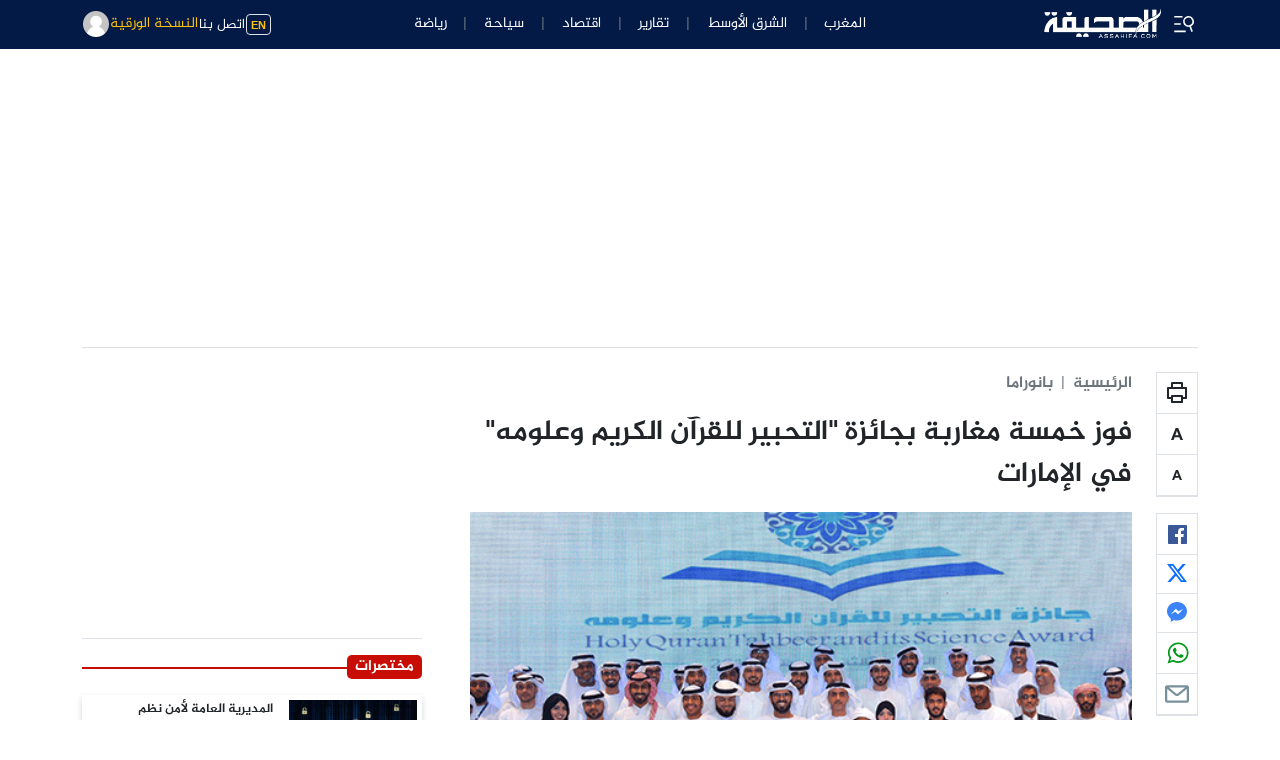

--- FILE ---
content_type: text/html; charset=UTF-8
request_url: https://www.assahifa.com/%D9%81%D9%88%D8%B2-%D8%AE%D9%85%D8%B3%D8%A9-%D9%85%D8%BA%D8%A7%D8%B1%D8%A8%D8%A9-%D8%A8%D8%AC%D8%A7%D8%A6%D8%B2%D8%A9-%D8%A7%D9%84%D8%AA%D8%AD%D8%A8%D9%8A%D8%B1-%D9%84%D9%84%D9%82%D8%B1%D8%A2%D9%86/
body_size: 28131
content:
<!DOCTYPE html>
<html dir="rtl" lang="ary">
<head>
    <meta charset="UTF-8">
    <meta name="viewport" content="width=device-width, initial-scale=1">
	<meta name="google-site-verification" content="gSQvrH_goHI2Wt0IpXOoD06dL2L7Q7O1ySyS65oVoGw" />
		    	
				<meta property="og:type" content="website" />
		<meta property="og:url" content="https://www.assahifa.com/%d9%81%d9%88%d8%b2-%d8%ae%d9%85%d8%b3%d8%a9-%d9%85%d8%ba%d8%a7%d8%b1%d8%a8%d8%a9-%d8%a8%d8%ac%d8%a7%d8%a6%d8%b2%d8%a9-%d8%a7%d9%84%d8%aa%d8%ad%d8%a8%d9%8a%d8%b1-%d9%84%d9%84%d9%82%d8%b1%d8%a2%d9%86/"/>
		<meta property="og:image" itemprop="image" content="https://www.assahifa.com/wp-content/uploads/2022/04/قرآن.png">
		<meta property="og:title" content="فوز خمسة مغاربة بجائزة التحبير للقرآن الكريم وعلومه في الإمارات" />
	    <meta property="og:description" content="فاز خمسة مغاربة في مسابقة أجمل ترتيل للقرآن الكريم وذلك ضمن جوائز مسابقة "التحبير للقرآن الكريم وعلومه 2022" في دورتها الثامنة (دورة عام الخمسين). فقد فاز بالجائزة في فئة كافة الجنسيات ذكور، المغاربة عبد الباسط وراش (المركز الأول) متبوعا بمنجد حمزة ثانيا وفي المركز الثالث إلياس كروم، فيما فازت بالمركز الأول في نفس الفئة (إناث)، [&hellip;]" />
		<meta property="og:locale" content="ar_ma" />
        <meta property="og:site_name" content="assahifa"/>
		<meta name="twitter:card" content="summary_large_image">
		<meta name="twitter:image" content="https://www.assahifa.com/wp-content/uploads/2022/04/قرآن.png">
		
		<meta property="og:video"content="">
        <meta property="og:video:type" content="video/mp4">
        <meta property="og:video:width" content="1280">
        <meta property="og:video:height" content="720">

			 <meta name="description" content="فاز خمسة مغاربة في مسابقة أجمل ترتيل للقرآن الكريم وذلك ضمن جوائز مسابقة "التحبير للقرآن الكريم وعلومه 2022" في دورتها الثامنة (دورة عام الخمسين). فقد فاز بالجائزة في فئة كافة الجنسيات ذكور، المغاربة عبد الباسط وراش (المركز الأول) متبوعا بمنجد حمزة ثانيا وفي المركز الثالث إلياس كروم، فيما فازت بالمركز الأول في نفس الفئة (إناث)، [&hellip;]"/>
	<script async src="https://pagead2.googlesyndication.com/pagead/js/adsbygoogle.js?client=ca-pub-2673345435461699"
     crossorigin="anonymous"></script>
	<script>
	  function resizeIframe(obj) {
		obj.style.height = obj.contentWindow.document.documentElement.scrollHeight + 'px';
		//obj.style.width = obj.contentWindow.document.body.scrollWidth + 'px';
	  }
</script>
<style>
    </style>
<script async src="https://securepubads.g.doubleclick.net/tag/js/gpt.js"></script>
<script>
  window.googletag = window.googletag || {cmd: []};
  googletag.cmd.push(function() {
    googletag.defineSlot('/21836478162/ad-banner-980-120', [980, 120], 'div-gpt-ad-1652879640070-0').addService(googletag.pubads());
    googletag.defineSlot('/21836478162/unit-1-320*50-mobile', [320, 50], 'div-gpt-ad-1653135284007-0').addService(googletag.pubads());
    googletag.pubads().enableSingleRequest();
    googletag.enableServices();
  });
</script>
<title>فوز خمسة مغاربة بجائزة &#8220;التحبير للقرآن الكريم وعلومه&#8221; في الإمارات &#8211; الصحيفة</title>
<meta name='robots' content='max-image-preview:large' />
	<style>img:is([sizes="auto" i], [sizes^="auto," i]) { contain-intrinsic-size: 3000px 1500px }</style>
	<link rel="alternate" type="application/rss+xml" title="الصحيفة &raquo; الخلاصة" href="https://www.assahifa.com/feed/" />
<link rel="alternate" type="application/rss+xml" title="الصحيفة &raquo; خلاصة التعليقات" href="https://www.assahifa.com/comments/feed/" />
<link rel="alternate" type="application/rss+xml" title="الصحيفة &raquo; فوز خمسة مغاربة بجائزة &quot;التحبير للقرآن الكريم وعلومه&quot; في الإمارات خلاصة التعليقات" href="https://www.assahifa.com/%d9%81%d9%88%d8%b2-%d8%ae%d9%85%d8%b3%d8%a9-%d9%85%d8%ba%d8%a7%d8%b1%d8%a8%d8%a9-%d8%a8%d8%ac%d8%a7%d8%a6%d8%b2%d8%a9-%d8%a7%d9%84%d8%aa%d8%ad%d8%a8%d9%8a%d8%b1-%d9%84%d9%84%d9%82%d8%b1%d8%a2%d9%86/feed/" />
<script>
window._wpemojiSettings = {"baseUrl":"https:\/\/s.w.org\/images\/core\/emoji\/15.0.3\/72x72\/","ext":".png","svgUrl":"https:\/\/s.w.org\/images\/core\/emoji\/15.0.3\/svg\/","svgExt":".svg","source":{"concatemoji":"https:\/\/www.assahifa.com\/wp-includes\/js\/wp-emoji-release.min.js?ver=6.7.4"}};
/*! This file is auto-generated */
!function(i,n){var o,s,e;function c(e){try{var t={supportTests:e,timestamp:(new Date).valueOf()};sessionStorage.setItem(o,JSON.stringify(t))}catch(e){}}function p(e,t,n){e.clearRect(0,0,e.canvas.width,e.canvas.height),e.fillText(t,0,0);var t=new Uint32Array(e.getImageData(0,0,e.canvas.width,e.canvas.height).data),r=(e.clearRect(0,0,e.canvas.width,e.canvas.height),e.fillText(n,0,0),new Uint32Array(e.getImageData(0,0,e.canvas.width,e.canvas.height).data));return t.every(function(e,t){return e===r[t]})}function u(e,t,n){switch(t){case"flag":return n(e,"\ud83c\udff3\ufe0f\u200d\u26a7\ufe0f","\ud83c\udff3\ufe0f\u200b\u26a7\ufe0f")?!1:!n(e,"\ud83c\uddfa\ud83c\uddf3","\ud83c\uddfa\u200b\ud83c\uddf3")&&!n(e,"\ud83c\udff4\udb40\udc67\udb40\udc62\udb40\udc65\udb40\udc6e\udb40\udc67\udb40\udc7f","\ud83c\udff4\u200b\udb40\udc67\u200b\udb40\udc62\u200b\udb40\udc65\u200b\udb40\udc6e\u200b\udb40\udc67\u200b\udb40\udc7f");case"emoji":return!n(e,"\ud83d\udc26\u200d\u2b1b","\ud83d\udc26\u200b\u2b1b")}return!1}function f(e,t,n){var r="undefined"!=typeof WorkerGlobalScope&&self instanceof WorkerGlobalScope?new OffscreenCanvas(300,150):i.createElement("canvas"),a=r.getContext("2d",{willReadFrequently:!0}),o=(a.textBaseline="top",a.font="600 32px Arial",{});return e.forEach(function(e){o[e]=t(a,e,n)}),o}function t(e){var t=i.createElement("script");t.src=e,t.defer=!0,i.head.appendChild(t)}"undefined"!=typeof Promise&&(o="wpEmojiSettingsSupports",s=["flag","emoji"],n.supports={everything:!0,everythingExceptFlag:!0},e=new Promise(function(e){i.addEventListener("DOMContentLoaded",e,{once:!0})}),new Promise(function(t){var n=function(){try{var e=JSON.parse(sessionStorage.getItem(o));if("object"==typeof e&&"number"==typeof e.timestamp&&(new Date).valueOf()<e.timestamp+604800&&"object"==typeof e.supportTests)return e.supportTests}catch(e){}return null}();if(!n){if("undefined"!=typeof Worker&&"undefined"!=typeof OffscreenCanvas&&"undefined"!=typeof URL&&URL.createObjectURL&&"undefined"!=typeof Blob)try{var e="postMessage("+f.toString()+"("+[JSON.stringify(s),u.toString(),p.toString()].join(",")+"));",r=new Blob([e],{type:"text/javascript"}),a=new Worker(URL.createObjectURL(r),{name:"wpTestEmojiSupports"});return void(a.onmessage=function(e){c(n=e.data),a.terminate(),t(n)})}catch(e){}c(n=f(s,u,p))}t(n)}).then(function(e){for(var t in e)n.supports[t]=e[t],n.supports.everything=n.supports.everything&&n.supports[t],"flag"!==t&&(n.supports.everythingExceptFlag=n.supports.everythingExceptFlag&&n.supports[t]);n.supports.everythingExceptFlag=n.supports.everythingExceptFlag&&!n.supports.flag,n.DOMReady=!1,n.readyCallback=function(){n.DOMReady=!0}}).then(function(){return e}).then(function(){var e;n.supports.everything||(n.readyCallback(),(e=n.source||{}).concatemoji?t(e.concatemoji):e.wpemoji&&e.twemoji&&(t(e.twemoji),t(e.wpemoji)))}))}((window,document),window._wpemojiSettings);
</script>
<style id='wp-emoji-styles-inline-css'>

	img.wp-smiley, img.emoji {
		display: inline !important;
		border: none !important;
		box-shadow: none !important;
		height: 1em !important;
		width: 1em !important;
		margin: 0 0.07em !important;
		vertical-align: -0.1em !important;
		background: none !important;
		padding: 0 !important;
	}
</style>
<link rel='stylesheet' id='wp-block-library-rtl-css' href='https://www.assahifa.com/wp-includes/css/dist/block-library/style-rtl.min.css?ver=6.7.4' media='all' />
<style id='classic-theme-styles-inline-css'>
/*! This file is auto-generated */
.wp-block-button__link{color:#fff;background-color:#32373c;border-radius:9999px;box-shadow:none;text-decoration:none;padding:calc(.667em + 2px) calc(1.333em + 2px);font-size:1.125em}.wp-block-file__button{background:#32373c;color:#fff;text-decoration:none}
</style>
<style id='global-styles-inline-css'>
:root{--wp--preset--aspect-ratio--square: 1;--wp--preset--aspect-ratio--4-3: 4/3;--wp--preset--aspect-ratio--3-4: 3/4;--wp--preset--aspect-ratio--3-2: 3/2;--wp--preset--aspect-ratio--2-3: 2/3;--wp--preset--aspect-ratio--16-9: 16/9;--wp--preset--aspect-ratio--9-16: 9/16;--wp--preset--color--black: #000000;--wp--preset--color--cyan-bluish-gray: #abb8c3;--wp--preset--color--white: #ffffff;--wp--preset--color--pale-pink: #f78da7;--wp--preset--color--vivid-red: #cf2e2e;--wp--preset--color--luminous-vivid-orange: #ff6900;--wp--preset--color--luminous-vivid-amber: #fcb900;--wp--preset--color--light-green-cyan: #7bdcb5;--wp--preset--color--vivid-green-cyan: #00d084;--wp--preset--color--pale-cyan-blue: #8ed1fc;--wp--preset--color--vivid-cyan-blue: #0693e3;--wp--preset--color--vivid-purple: #9b51e0;--wp--preset--gradient--vivid-cyan-blue-to-vivid-purple: linear-gradient(135deg,rgba(6,147,227,1) 0%,rgb(155,81,224) 100%);--wp--preset--gradient--light-green-cyan-to-vivid-green-cyan: linear-gradient(135deg,rgb(122,220,180) 0%,rgb(0,208,130) 100%);--wp--preset--gradient--luminous-vivid-amber-to-luminous-vivid-orange: linear-gradient(135deg,rgba(252,185,0,1) 0%,rgba(255,105,0,1) 100%);--wp--preset--gradient--luminous-vivid-orange-to-vivid-red: linear-gradient(135deg,rgba(255,105,0,1) 0%,rgb(207,46,46) 100%);--wp--preset--gradient--very-light-gray-to-cyan-bluish-gray: linear-gradient(135deg,rgb(238,238,238) 0%,rgb(169,184,195) 100%);--wp--preset--gradient--cool-to-warm-spectrum: linear-gradient(135deg,rgb(74,234,220) 0%,rgb(151,120,209) 20%,rgb(207,42,186) 40%,rgb(238,44,130) 60%,rgb(251,105,98) 80%,rgb(254,248,76) 100%);--wp--preset--gradient--blush-light-purple: linear-gradient(135deg,rgb(255,206,236) 0%,rgb(152,150,240) 100%);--wp--preset--gradient--blush-bordeaux: linear-gradient(135deg,rgb(254,205,165) 0%,rgb(254,45,45) 50%,rgb(107,0,62) 100%);--wp--preset--gradient--luminous-dusk: linear-gradient(135deg,rgb(255,203,112) 0%,rgb(199,81,192) 50%,rgb(65,88,208) 100%);--wp--preset--gradient--pale-ocean: linear-gradient(135deg,rgb(255,245,203) 0%,rgb(182,227,212) 50%,rgb(51,167,181) 100%);--wp--preset--gradient--electric-grass: linear-gradient(135deg,rgb(202,248,128) 0%,rgb(113,206,126) 100%);--wp--preset--gradient--midnight: linear-gradient(135deg,rgb(2,3,129) 0%,rgb(40,116,252) 100%);--wp--preset--font-size--small: 13px;--wp--preset--font-size--medium: 20px;--wp--preset--font-size--large: 36px;--wp--preset--font-size--x-large: 42px;--wp--preset--spacing--20: 0.44rem;--wp--preset--spacing--30: 0.67rem;--wp--preset--spacing--40: 1rem;--wp--preset--spacing--50: 1.5rem;--wp--preset--spacing--60: 2.25rem;--wp--preset--spacing--70: 3.38rem;--wp--preset--spacing--80: 5.06rem;--wp--preset--shadow--natural: 6px 6px 9px rgba(0, 0, 0, 0.2);--wp--preset--shadow--deep: 12px 12px 50px rgba(0, 0, 0, 0.4);--wp--preset--shadow--sharp: 6px 6px 0px rgba(0, 0, 0, 0.2);--wp--preset--shadow--outlined: 6px 6px 0px -3px rgba(255, 255, 255, 1), 6px 6px rgba(0, 0, 0, 1);--wp--preset--shadow--crisp: 6px 6px 0px rgba(0, 0, 0, 1);}:where(.is-layout-flex){gap: 0.5em;}:where(.is-layout-grid){gap: 0.5em;}body .is-layout-flex{display: flex;}.is-layout-flex{flex-wrap: wrap;align-items: center;}.is-layout-flex > :is(*, div){margin: 0;}body .is-layout-grid{display: grid;}.is-layout-grid > :is(*, div){margin: 0;}:where(.wp-block-columns.is-layout-flex){gap: 2em;}:where(.wp-block-columns.is-layout-grid){gap: 2em;}:where(.wp-block-post-template.is-layout-flex){gap: 1.25em;}:where(.wp-block-post-template.is-layout-grid){gap: 1.25em;}.has-black-color{color: var(--wp--preset--color--black) !important;}.has-cyan-bluish-gray-color{color: var(--wp--preset--color--cyan-bluish-gray) !important;}.has-white-color{color: var(--wp--preset--color--white) !important;}.has-pale-pink-color{color: var(--wp--preset--color--pale-pink) !important;}.has-vivid-red-color{color: var(--wp--preset--color--vivid-red) !important;}.has-luminous-vivid-orange-color{color: var(--wp--preset--color--luminous-vivid-orange) !important;}.has-luminous-vivid-amber-color{color: var(--wp--preset--color--luminous-vivid-amber) !important;}.has-light-green-cyan-color{color: var(--wp--preset--color--light-green-cyan) !important;}.has-vivid-green-cyan-color{color: var(--wp--preset--color--vivid-green-cyan) !important;}.has-pale-cyan-blue-color{color: var(--wp--preset--color--pale-cyan-blue) !important;}.has-vivid-cyan-blue-color{color: var(--wp--preset--color--vivid-cyan-blue) !important;}.has-vivid-purple-color{color: var(--wp--preset--color--vivid-purple) !important;}.has-black-background-color{background-color: var(--wp--preset--color--black) !important;}.has-cyan-bluish-gray-background-color{background-color: var(--wp--preset--color--cyan-bluish-gray) !important;}.has-white-background-color{background-color: var(--wp--preset--color--white) !important;}.has-pale-pink-background-color{background-color: var(--wp--preset--color--pale-pink) !important;}.has-vivid-red-background-color{background-color: var(--wp--preset--color--vivid-red) !important;}.has-luminous-vivid-orange-background-color{background-color: var(--wp--preset--color--luminous-vivid-orange) !important;}.has-luminous-vivid-amber-background-color{background-color: var(--wp--preset--color--luminous-vivid-amber) !important;}.has-light-green-cyan-background-color{background-color: var(--wp--preset--color--light-green-cyan) !important;}.has-vivid-green-cyan-background-color{background-color: var(--wp--preset--color--vivid-green-cyan) !important;}.has-pale-cyan-blue-background-color{background-color: var(--wp--preset--color--pale-cyan-blue) !important;}.has-vivid-cyan-blue-background-color{background-color: var(--wp--preset--color--vivid-cyan-blue) !important;}.has-vivid-purple-background-color{background-color: var(--wp--preset--color--vivid-purple) !important;}.has-black-border-color{border-color: var(--wp--preset--color--black) !important;}.has-cyan-bluish-gray-border-color{border-color: var(--wp--preset--color--cyan-bluish-gray) !important;}.has-white-border-color{border-color: var(--wp--preset--color--white) !important;}.has-pale-pink-border-color{border-color: var(--wp--preset--color--pale-pink) !important;}.has-vivid-red-border-color{border-color: var(--wp--preset--color--vivid-red) !important;}.has-luminous-vivid-orange-border-color{border-color: var(--wp--preset--color--luminous-vivid-orange) !important;}.has-luminous-vivid-amber-border-color{border-color: var(--wp--preset--color--luminous-vivid-amber) !important;}.has-light-green-cyan-border-color{border-color: var(--wp--preset--color--light-green-cyan) !important;}.has-vivid-green-cyan-border-color{border-color: var(--wp--preset--color--vivid-green-cyan) !important;}.has-pale-cyan-blue-border-color{border-color: var(--wp--preset--color--pale-cyan-blue) !important;}.has-vivid-cyan-blue-border-color{border-color: var(--wp--preset--color--vivid-cyan-blue) !important;}.has-vivid-purple-border-color{border-color: var(--wp--preset--color--vivid-purple) !important;}.has-vivid-cyan-blue-to-vivid-purple-gradient-background{background: var(--wp--preset--gradient--vivid-cyan-blue-to-vivid-purple) !important;}.has-light-green-cyan-to-vivid-green-cyan-gradient-background{background: var(--wp--preset--gradient--light-green-cyan-to-vivid-green-cyan) !important;}.has-luminous-vivid-amber-to-luminous-vivid-orange-gradient-background{background: var(--wp--preset--gradient--luminous-vivid-amber-to-luminous-vivid-orange) !important;}.has-luminous-vivid-orange-to-vivid-red-gradient-background{background: var(--wp--preset--gradient--luminous-vivid-orange-to-vivid-red) !important;}.has-very-light-gray-to-cyan-bluish-gray-gradient-background{background: var(--wp--preset--gradient--very-light-gray-to-cyan-bluish-gray) !important;}.has-cool-to-warm-spectrum-gradient-background{background: var(--wp--preset--gradient--cool-to-warm-spectrum) !important;}.has-blush-light-purple-gradient-background{background: var(--wp--preset--gradient--blush-light-purple) !important;}.has-blush-bordeaux-gradient-background{background: var(--wp--preset--gradient--blush-bordeaux) !important;}.has-luminous-dusk-gradient-background{background: var(--wp--preset--gradient--luminous-dusk) !important;}.has-pale-ocean-gradient-background{background: var(--wp--preset--gradient--pale-ocean) !important;}.has-electric-grass-gradient-background{background: var(--wp--preset--gradient--electric-grass) !important;}.has-midnight-gradient-background{background: var(--wp--preset--gradient--midnight) !important;}.has-small-font-size{font-size: var(--wp--preset--font-size--small) !important;}.has-medium-font-size{font-size: var(--wp--preset--font-size--medium) !important;}.has-large-font-size{font-size: var(--wp--preset--font-size--large) !important;}.has-x-large-font-size{font-size: var(--wp--preset--font-size--x-large) !important;}
:where(.wp-block-post-template.is-layout-flex){gap: 1.25em;}:where(.wp-block-post-template.is-layout-grid){gap: 1.25em;}
:where(.wp-block-columns.is-layout-flex){gap: 2em;}:where(.wp-block-columns.is-layout-grid){gap: 2em;}
:root :where(.wp-block-pullquote){font-size: 1.5em;line-height: 1.6;}
</style>
<link rel='stylesheet' id='bootstrap-css' href='https://www.assahifa.com/wp-content/themes/assahifa/assets/lib/bootstrap/bootstrap.rtl.css?ver=6.7.4' media='all' />
<link rel='stylesheet' id='assahifa-style-css' href='https://www.assahifa.com/wp-content/themes/assahifa/assets/css/style.css?ver=6.9' media='all' />
<script src="https://www.assahifa.com/wp-includes/js/jquery/jquery.min.js?ver=3.7.1" id="jquery-core-js"></script>
<script src="https://www.assahifa.com/wp-includes/js/jquery/jquery-migrate.min.js?ver=3.4.1" id="jquery-migrate-js"></script>
<link rel="https://api.w.org/" href="https://www.assahifa.com/wp-json/" /><link rel="alternate" title="JSON" type="application/json" href="https://www.assahifa.com/wp-json/wp/v2/posts/94432" /><link rel="EditURI" type="application/rsd+xml" title="RSD" href="https://www.assahifa.com/xmlrpc.php?rsd" />
<meta name="generator" content="WordPress 6.7.4" />
<link rel="canonical" href="https://www.assahifa.com/%d9%81%d9%88%d8%b2-%d8%ae%d9%85%d8%b3%d8%a9-%d9%85%d8%ba%d8%a7%d8%b1%d8%a8%d8%a9-%d8%a8%d8%ac%d8%a7%d8%a6%d8%b2%d8%a9-%d8%a7%d9%84%d8%aa%d8%ad%d8%a8%d9%8a%d8%b1-%d9%84%d9%84%d9%82%d8%b1%d8%a2%d9%86/" />
<link rel='shortlink' href='https://www.assahifa.com/?p=94432' />
<link rel="alternate" title="oEmbed (JSON)" type="application/json+oembed" href="https://www.assahifa.com/wp-json/oembed/1.0/embed?url=https%3A%2F%2Fwww.assahifa.com%2F%25d9%2581%25d9%2588%25d8%25b2-%25d8%25ae%25d9%2585%25d8%25b3%25d8%25a9-%25d9%2585%25d8%25ba%25d8%25a7%25d8%25b1%25d8%25a8%25d8%25a9-%25d8%25a8%25d8%25ac%25d8%25a7%25d8%25a6%25d8%25b2%25d8%25a9-%25d8%25a7%25d9%2584%25d8%25aa%25d8%25ad%25d8%25a8%25d9%258a%25d8%25b1-%25d9%2584%25d9%2584%25d9%2582%25d8%25b1%25d8%25a2%25d9%2586%2F" />
<link rel="alternate" title="oEmbed (XML)" type="text/xml+oembed" href="https://www.assahifa.com/wp-json/oembed/1.0/embed?url=https%3A%2F%2Fwww.assahifa.com%2F%25d9%2581%25d9%2588%25d8%25b2-%25d8%25ae%25d9%2585%25d8%25b3%25d8%25a9-%25d9%2585%25d8%25ba%25d8%25a7%25d8%25b1%25d8%25a8%25d8%25a9-%25d8%25a8%25d8%25ac%25d8%25a7%25d8%25a6%25d8%25b2%25d8%25a9-%25d8%25a7%25d9%2584%25d8%25aa%25d8%25ad%25d8%25a8%25d9%258a%25d8%25b1-%25d9%2584%25d9%2584%25d9%2582%25d8%25b1%25d8%25a2%25d9%2586%2F&#038;format=xml" />
<style>.assahifa-payment-option.active{
   --bs-border-color: rgba(var(--bs-warning-rgb), 1);
}

 .payment-section-header{
        background: #f2f2f2;
    }
    .dark-mode .payment-section-header {
    background: #5a5a5a;
}
.assahifa-checkout-step {
    background: #f5f5f5;
}
.dark-mode .assahifa-checkout-step {
    background: #5a5a5a;
}
.assahifa-checkout-step::after {
    position: absolute;
    z-index: 2;
    content: '';
    top: 50%;
    left: 0%;
    border: medium none;
    background-color: #f5f5f5;
    width: 1.14285714em;
    height: 1.14285714em;
    border-style: solid;
    border-color: rgba(34, 36, 38, 0.15);
    border-width: 1px 0px 0px 1px;
    transition: background-color 0.1s ease, opacity 0.1s ease, color 0.1s ease, box-shadow 0.1s ease;
    transform: translateY(-50%) translateX(-50%) rotate(-45deg);
}
.dark-mode .assahifa-checkout-step::after  {
    background-color: #5a5a5a;
}
.assahifa-checkout-step:last-child::after{
     display: none;
}
.assahifa-checkout-step.active,.assahifa-checkout-step.active::after{
    background-color: rgba(var(--bs-primary-rgb),1);
    color:#fff;
    --bs-secondary-rgb: 255,255, 255;
}
	@media (max-width: 992px){
.assahifa-checkout-step h5 {
    font-size: 1rem !important;
}
.assahifa-checkout-step svg	{
    width: 20px !important;
}
		
}</style>       <!-- manifest WPA -->
       <link rel="manifest" href="https://www.assahifa.com/wp-content/themes/assahifa/apps/pwa/manifest.json?v=1.8">
	<link rel="icon" href="https://www.assahifa.com/wp-content/uploads/2022/10/cropped-assahifaaa-32x32.jpg" sizes="32x32" />
<link rel="icon" href="https://www.assahifa.com/wp-content/uploads/2022/10/cropped-assahifaaa-192x192.jpg" sizes="192x192" />
<link rel="apple-touch-icon" href="https://www.assahifa.com/wp-content/uploads/2022/10/cropped-assahifaaa-180x180.jpg" />
<meta name="msapplication-TileImage" content="https://www.assahifa.com/wp-content/uploads/2022/10/cropped-assahifaaa-270x270.jpg" />
		<style id="wp-custom-css">
			.card-img-container video {
object-fit: cover;
}		</style>
		</head>
<body class="rtl post-template-default single single-post postid-94432 single-format-standard wp-custom-logo has_habiage">
 
 	     
<div class="assahifa-warpper bg-body m-auto">
     
 <div class="assahifa-header desktop bg-primary sticky-top">
<div class="container-lg">
    <nav class="navbar navbar-expand py-0 fw-light">
<div class="col-lg-3 d-flex">
<button class="btn btn-sm btn-link  ps-0" data-bs-toggle="offcanvas" data-bs-target="#sidenav-offcanvas" aria-controls="sidenav-offcanvas" aria-label="Offcanvas Toggle">
<span class="d-flex align-items-center justify-content-center lh-0 fs-4">	
   <svg width="26px" viewBox="0 0 16 16" xmlns="http://www.w3.org/2000/svg" fill="currentColor" aria-hidden="true" focusable="false" role="img" class="wpds-c-jlBemH "><path fill-rule="evenodd" clip-rule="evenodd" d="M7 3H2v1h5V3Zm2 9H2v1h7v-1ZM2 7.5h4v1H2v-1Zm9.561 1.126a2.333 2.333 0 1 0-1.596-4.385 2.333 2.333 0 0 0 1.596 4.385Zm2.335-3.332a3.334 3.334 0 0 1-1.585 4.093l1.15 3.16-.94.341-1.155-3.175a3.334 3.334 0 1 1 2.53-4.42Z" fill="currentColor"></path></svg>
</span>
</button>
<a class="d-block" href="https://www.assahifa.com/" title="assahifa-الصحيفة">
	<img src="https://www.assahifa.com/wp-content/themes/assahifa/assets/images/logo.png" style="width: 120px;">
</a>
</div>
<div class="topbar-middle-col col-lg-6 d-none d-xl-block ">
    <ul class="mainnav-nav nav-divider navbar-nav justify-content-center align-items-center">
     <li class="d-flex align-items-center nav-item"><a href="https://www.assahifa.com/category/morocco/" class="nav-link" >المغرب</a></li><li class="d-flex align-items-center nav-item"><a href="https://www.assahifa.com/category/the-middle-east/" class="nav-link" >الشرق الأوسط</a></li><li class="d-flex align-items-center nav-item"><a href="https://www.assahifa.com/category/rapport/" class="nav-link" >تقارير</a></li><li class="d-flex align-items-center nav-item"><a href="https://www.assahifa.com/economy/" class="nav-link" >اقتصاد</a></li><li class="d-flex align-items-center nav-item"><a href="https://www.assahifa.com/tourisme/" class="nav-link" >سياحة</a></li><li class="d-flex align-items-center nav-item"><a href="https://www.assahifa.com/sport/" class="nav-link" >رياضة</a></li>    </ul>
  
</div>
<div class="col-lg-3 text-end ms-auto d-flex align-items-center justify-content-end gap-3">
<a href="https://www.assahifa.com/english/" class="btn btn-link btn-sm border p-1 py-0 text-warning fw-bold" style="font-size: 13px;font-family: Arial;" target="_blank">
  <small>EN</small>
</a>
<a href="https://www.assahifa.com/%d8%a7%d8%aa%d8%b5%d9%84-%d8%a8%d9%86%d8%a7/" class="btn btn-link btn-sm p-0">
اتصل بنا
</a>
<a class="hstack gap-2 text-warning" href="https://www.assahifa.com/vpaper/%d8%b9%d8%af%d8%af-%d9%8a%d9%86%d8%a7%d9%8a%d8%b1-%d9%85%d9%86-%d8%a7%d9%84%d8%b5%d8%ad%d9%8a%d9%81%d8%a9-2026/" width="24px" fill="none" viewBox="0 0 24 24" strokewidth="{1.5}" stroke="currentColor" classname="w-6 h-6">
  <path strokelinecap="round" strokelinejoin="round" d="M12 7.5h1.5m-1.5 3h1.5m-7.5 3h7.5m-7.5 3h7.5m3-9h3.375c.621 0 1.125.504 1.125 1.125V18a2.25 2.25 0 01-2.25 2.25M16.5 7.5V18a2.25 2.25 0 002.25 2.25M16.5 7.5V4.875c0-.621-.504-1.125-1.125-1.125H4.125C3.504 3.75 3 4.254 3 4.875V18a2.25 2.25 0 002.25 2.25h13.5M6 7.5h3v3H6v-3z"></path>
</svg>
 النسخة الورقية
 </a>
<a class="btn btn-link px-0"data-bs-toggle="modal"data-bs-target="#modal1"><img src="https://www.assahifa.com/wp-content/themes/assahifa/assets/images/avatar7398HGH.png" class="rounded-circle" height="26" width="26" alt="user"></a>
</div>

    </nav>
    </div>
</div><div class="assahifa-main-content">
	  
<div class="container py-4">	
<div class="pb-4 mb-4 border-bottom">
<div style="width:970px;height: 250px;margin:auto;text-align:center">
     <amp-ad width=970 height=250
        type="doubleclick"
        data-slot="/21836478162/unit-970*250">
        </amp-ad>
</div>
</div>
    <div class="assahifa-row row g-5">
					
					<div class="col-12 col-lg-8"> 
												<div class="assahifa-singlepost-append">
						<div class='in-view assahifa-single' data-info='{"id":94432,"link":"https:\/\/www.assahifa.com\/%d9%81%d9%88%d8%b2-%d8%ae%d9%85%d8%b3%d8%a9-%d9%85%d8%ba%d8%a7%d8%b1%d8%a8%d8%a9-%d8%a8%d8%ac%d8%a7%d8%a6%d8%b2%d8%a9-%d8%a7%d9%84%d8%aa%d8%ad%d8%a8%d9%8a%d8%b1-%d9%84%d9%84%d9%82%d8%b1%d8%a2%d9%86\/","title":"\u0641\u0648\u0632 \u062e\u0645\u0633\u0629 \u0645\u063a\u0627\u0631\u0628\u0629 \u0628\u062c\u0627\u0626\u0632\u0629 \"\u0627\u0644\u062a\u062d\u0628\u064a\u0631 \u0644\u0644\u0642\u0631\u0622\u0646 \u0627\u0644\u0643\u0631\u064a\u0645 \u0648\u0639\u0644\u0648\u0645\u0647\" \u0641\u064a \u0627\u0644\u0625\u0645\u0627\u0631\u0627\u062a"}'><div class="assahifa-modalads-trigger"></div><div class="d-flex"><div class="pe-lg-4 d-none d-lg-block" style="max-width: 68px;">	<div class="assahifa-post-iconbar d-flex flex-column border mb-3">
<a class="assahifa-post-icon-wrapper text-center p-2 border-bottom text-reset" role="button" onclick="window.print()">
<svg width="24" height="24" viewBox="0 0 24 24" fill="none" xmlns="http://www.w3.org/2000/svg">
<mask id="path-1-inside-1" fill="white">
<path d="M0 1C0 0.447715 0.447715 0 1 0H19C19.5523 0 20 0.447715 20 1V11C20 11.5523 19.5523 12 19 12H1C0.447715 12 0 11.5523 0 11V1Z"/>
</mask>
<path d="M0 1C0 0.447715 0.447715 0 1 0H19C19.5523 0 20 0.447715 20 1V11C20 11.5523 19.5523 12 19 12H1C0.447715 12 0 11.5523 0 11V1Z" transform="translate(2 6)" stroke="currentColor" stroke-width="4" mask="url(#path-1-inside-1)"/>
<mask id="path-2-inside-2" fill="white">
<path d="M0 1C0 0.447715 0.447715 0 1 0H11C11.5523 0 12 0.447715 12 1V7C12 7.55228 11.5523 8 11 8H1C0.447715 8 0 7.55228 0 7V1Z"/>
</mask>
<path d="M0 1C0 0.447715 0.447715 0 1 0H11C11.5523 0 12 0.447715 12 1V7C12 7.55228 11.5523 8 11 8H1C0.447715 8 0 7.55228 0 7V1Z" transform="translate(6 14)" fill="white" stroke="currentColor" stroke-width="4" mask="url(#path-2-inside-2)"/>
<path d="M0 4V0H10V4" transform="translate(7 2)" stroke="currentColor" stroke-width="2" stroke-linejoin="round"/>
</svg>
</a>
<a class="assahifa-post-icon-wrapper font-size-size-control-js p-2 border-bottom text-reset" role="button" data-action="increase">
<svg viewBox="0 0 24 24" xmlns="http://www.w3.org/2000/svg">
<rect width="24" height="24" fill-opacity="0"/>
<path d="M18 18H15.3732L14.329 15.2742H9.54861L8.56152 18H6L10.6581 6H13.2114L18 18ZM13.554 13.2524L11.9062 8.79945L10.291 13.2524H13.554Z" fill="currentColor"/>
</svg>
</a>
<a class="assahifa-post-icon-wrapper font-size-size-control-js p-2 border-bottom text-reset" role="button" data-action="decrease">
<svg viewBox="0 0 24 24" xmlns="http://www.w3.org/2000/svg">
<rect width="24" height="24" fill-opacity="0"/>
<path d="M17 17H14.811L13.9409 14.7285H9.95717L9.1346 17H7L10.8817 7H13.0095L17 17ZM13.295 13.0437L11.9218 9.33288L10.5758 13.0437H13.295Z" fill="currentColor"/>
</svg>

</a>
</div>
		<div class="sticky-top" style="top: 64px;z-index: 2;">		<div class="dropdown dropdown-toggle-icon-none d-flex flex-column border">
			<a href="https://www.facebook.com/sharer/sharer.php?u=https%3A%2F%2Fwww.assahifa.com%2F%25d9%2581%25d9%2588%25d8%25b2-%25d8%25ae%25d9%2585%25d8%25b3%25d8%25a9-%25d9%2585%25d8%25ba%25d8%25a7%25d8%25b1%25d8%25a8%25d8%25a9-%25d8%25a8%25d8%25ac%25d8%25a7%25d8%25a6%25d8%25b2%25d8%25a9-%25d8%25a7%25d9%2584%25d8%25aa%25d8%25ad%25d8%25a8%25d9%258a%25d8%25b1-%25d9%2584%25d9%2584%25d9%2582%25d8%25b1%25d8%25a2%25d9%2586%2F" class="bg-facebook border-bottom p-2 text-center" target="_blank"><svg width="24" height="24" viewBox="0 0 24 24" fill="none" xmlns="http://www.w3.org/2000/svg">
<path d="M18 0H1C0.5 0 0 0.5 0 1V18C0 18.6 0.5 19 1 19H10V12H7V9H10V6.7C10 4.2 11.5 2.9 13.7 2.9C14.7 2.9 15.6 3 15.9 3V5.6H14.4C13.2 5.6 13 6.2 13 7V9H15.8L15.4 12H13V19H18C18.6 19 19 18.5 19 18V1C19 0.5 18.5 0 18 0Z" transform="translate(3 3)" fill="#3B5999"/>
</svg></a><a href="https://twitter.com/intent/tweet?text=فوز%20خمسة%20مغاربة%20بجائزة%20التحبير%20للقرآن%20الكريم%20وعلومه%20في%20الإمارات&#038;url=https%3A%2F%2Fwww.assahifa.com%2F%25d9%2581%25d9%2588%25d8%25b2-%25d8%25ae%25d9%2585%25d8%25b3%25d8%25a9-%25d9%2585%25d8%25ba%25d8%25a7%25d8%25b1%25d8%25a8%25d8%25a9-%25d8%25a8%25d8%25ac%25d8%25a7%25d8%25a6%25d8%25b2%25d8%25a9-%25d8%25a7%25d9%2584%25d8%25aa%25d8%25ad%25d8%25a8%25d9%258a%25d8%25b1-%25d9%2584%25d9%2584%25d9%2582%25d8%25b1%25d8%25a2%25d9%2586%2F&#038;via=assahifa" class="bg-twitter border-bottom p-2 text-center" target="_blank"><svg xmlns="http://www.w3.org/2000/svg" width="20" height="20" fill="currentColor" class="bi bi-twitter-x" viewBox="0 0 16 16">
  <path d="M12.6.75h2.454l-5.36 6.142L16 15.25h-4.937l-3.867-5.07-4.425 5.07H.316l5.733-6.57L0 .75h5.063l3.495 4.633L12.601.75Zm-.86 13.028h1.36L4.323 2.145H2.865l8.875 11.633Z"/>
</svg></a><a href="https://www.facebook.com/dialog/send?app_id=638979556650609&#038;link=https%3A%2F%2Fwww.assahifa.com%2F%25d9%2581%25d9%2588%25d8%25b2-%25d8%25ae%25d9%2585%25d8%25b3%25d8%25a9-%25d9%2585%25d8%25ba%25d8%25a7%25d8%25b1%25d8%25a8%25d8%25a9-%25d8%25a8%25d8%25ac%25d8%25a7%25d8%25a6%25d8%25b2%25d8%25a9-%25d8%25a7%25d9%2584%25d8%25aa%25d8%25ad%25d8%25a8%25d9%258a%25d8%25b1-%25d9%2584%25d9%2584%25d9%2582%25d8%25b1%25d8%25a2%25d9%2586%2F" class="bg-messenger border-bottom p-2 text-center" target="_blank"><svg width="20" height="20" viewBox="0 0 20 20" fill="none" xmlns="http://www.w3.org/2000/svg">
<path fill-rule="evenodd" clip-rule="evenodd" d="M3.68359 20V16.4381C1.43555 14.7404 0 12.1549 0 9.25928C0 4.14551 4.47754 0 10 0C15.5234 0 20 4.14551 20 9.25928C20 14.3727 15.5234 18.5186 10 18.5186C8.96973 18.5186 7.97559 18.3741 7.04004 18.1064L3.68359 20ZM3.54004 12.3899L8.93262 6.72339L11.5215 9.349L16.375 6.72339L11.0127 12.3899L8.44824 9.71753L3.54004 12.3899Z" fill="#3A84F7"/>
</svg></a><a href="https://api.whatsapp.com/send?phone=&#038;text=https%3A%2F%2Fwww.assahifa.com%2F%25d9%2581%25d9%2588%25d8%25b2-%25d8%25ae%25d9%2585%25d8%25b3%25d8%25a9-%25d9%2585%25d8%25ba%25d8%25a7%25d8%25b1%25d8%25a8%25d8%25a9-%25d8%25a8%25d8%25ac%25d8%25a7%25d8%25a6%25d8%25b2%25d8%25a9-%25d8%25a7%25d9%2584%25d8%25aa%25d8%25ad%25d8%25a8%25d9%258a%25d8%25b1-%25d9%2584%25d9%2584%25d9%2582%25d8%25b1%25d8%25a2%25d9%2586%2F" class="bg-whatsapp border-bottom p-2 text-center" target="_blank"><svg xmlns="http://www.w3.org/2000/svg" width="24" height="24"><path d="M16 13.1q.1 0 1.3.6 1.2.6 1.2.7.1 0 .1.2 0 .4-.3 1-.2.5-1 .9-.7.4-1.3.4-.8 0-2.6-.9-1.4-.6-2.4-1.6-1-1-2-2.5-1-1.4-1-2.6v-.1Q8.1 7.9 9 7q.4-.3.8-.3 0 0 .2 0 .2.1.3.1.2 0 .3.1.1 0 .2.3.1.3.5 1.2.3.9.3 1 0 .3-.4.8-.5.5-.5.6 0 .1.1.3.4.9 1.4 1.8.7.7 2 1.4.2.1.3.1.2 0 .8-.7.5-.6.7-.6zm-2.8 7.1q1.7 0 3.3-.6 1.6-.7 2.8-1.8 1.1-1.2 1.8-2.8.7-1.5.7-3.3 0-1.7-.7-3.3-.7-1.6-1.8-2.7-1.2-1.1-2.8-1.8-1.6-.7-3.3-.7-1.7 0-3.3.7-1.6.7-2.8 1.8Q6 6.8 5.3 8.4q-.7 1.6-.7 3.3 0 2.8 1.6 5l-1 3.2 3.3-1.1q2.1 1.4 4.7 1.4zm0-18.7q2.1 0 4 .8 1.9.8 3.3 2.2 1.4 1.4 2.2 3.3.8 1.9.8 3.9 0 2.1-.8 4-.8 1.9-2.2 3.3-1.4 1.3-3.3 2.1-1.9.9-4 .9-2.7 0-5-1.3l-5.7 1.8L4.4 17q-1.5-2.4-1.5-5.3 0-2 .8-3.9.8-1.9 2.2-3.3 1.4-1.4 3.3-2.2 1.9-.8 4-.8z" fill="#00991a"/></svg></a><a href="" class="bg-email border-bottom p-2 text-center" target="_blank"><svg width="24" height="24" viewBox="0 0 55 40" fill="none" xmlns="http://www.w3.org/2000/svg">
<path fill-rule="evenodd" clip-rule="evenodd" d="M8.90503 5L25.8997 19.1621C26.8267 19.9346 28.1735 19.9346 29.1005 19.1621L46.0951 5H8.90503ZM50 8.25439L32.3014 23.0034C29.5201 25.3213 25.48 25.3213 22.6987 23.0034L5 8.25391V35H50V8.25439ZM55 5C55 2.23877 52.7615 0 50 0H5C2.23853 0 0 2.23877 0 5V35C0 37.7617 2.23853 40 5 40H50C52.7615 40 55 37.7617 55 35V5Z" fill="#78909C"/>
</svg></a>        <div class="dropdown-menu dropdown-sharing dropdown-menu-end border shadow-sm mt-2 p-4">
		<div class="d-flex justify-content-center align-items-center p-5">
            <div class="spinner-border text-primary " role="status"> </div>
         </div>
        </div>
        </div>	

      </div></div><div class="assahifa-post-content overflow-hidden flex-fill">				<nav aria-label="breadcrumb">
					<ol class="breadcrumb mb-3 text-secondary" style="--bs-breadcrumb-divider: '|';">
						<li class="breadcrumb-item"><a href="https://www.assahifa.com/">الرئيسية</a></li><li class="breadcrumb-item"><a href="https://www.assahifa.com/category/panorama/">بانوراما</a> </li>						 </ol>
				  </nav>
				  
		<h1 class="post-title mb-3 h3">
		فوز خمسة مغاربة بجائزة "التحبير للقرآن الكريم وعلومه" في الإمارات
		</h1>
	  <div class="ea-before-content"><div class="card-img-container position-relative"><a  class="d-block ratio ratio-16x9"  href=" https://www.assahifa.com/%d9%81%d9%88%d8%b2-%d8%ae%d9%85%d8%b3%d8%a9-%d9%85%d8%ba%d8%a7%d8%b1%d8%a8%d8%a9-%d8%a8%d8%ac%d8%a7%d8%a6%d8%b2%d8%a9-%d8%a7%d9%84%d8%aa%d8%ad%d8%a8%d9%8a%d8%b1-%d9%84%d9%84%d9%82%d8%b1%d8%a2%d9%86/ " ><img class="lazyload" data-src=" https://www.assahifa.com/wp-content/uploads/2022/04/قرآن.png " src="[data-uri]" alt=" فوز خمسة مغاربة بجائزة &quot;التحبير للقرآن الكريم وعلومه&quot; في الإمارات " data-placeholder-background="gainsboro"></a></div></div><div class="py-2"></div><div class="d-flex align-items-center"><div class="d-flex align-items-center"><div class="lh-1"><div class="d-block text-danger h6 mb-2">الصحيفة - متابعة </div><span class="d-block text-secondary small card-meta-date">الأثنين 25 أبريل 2022 - 17:31</span></div></div><div class="ms-auto"></div></div><div class="py-2"></div><div class="assahifa-post-content clearfix overflow-hidden">
<p>فاز خمسة مغاربة في مسابقة أجمل ترتيل للقرآن الكريم وذلك ضمن جوائز مسابقة "التحبير للقرآن الكريم وعلومه 2022" في دورتها الثامنة (دورة عام الخمسين).</p>



<p>فقد فاز بالجائزة في فئة كافة الجنسيات ذكور، المغاربة عبد الباسط وراش (المركز الأول) متبوعا بمنجد حمزة ثانيا وفي المركز الثالث إلياس كروم، فيما فازت بالمركز الأول في نفس الفئة (إناث)، خديجة أجبار ، متبوعة بزينب لشهب في المركز الثاني، والإندونيسية إليفي زكية دارامانيتا في المركز الثالث.</p>



<figure class="wp-block-embed aligncenter is-type-rich is-provider-twitter wp-block-embed-twitter"><div class="wp-block-embed__wrapper">
<blockquote class="twitter-tweet" data-width="500" data-dnt="true"><p lang="ar" dir="rtl">الفائزون فئة الترتيل - كافة الجنسيات - إناث <a href="https://t.co/KNRdiMFrBy">pic.twitter.com/KNRdiMFrBy</a></p>&mdash; جائزة التحبير للقرآن (@TahbeerQuran) <a href="https://twitter.com/TahbeerQuran/status/1518547615264169986?ref_src=twsrc%5Etfw">April 25, 2022</a></blockquote><script async src="https://platform.twitter.com/widgets.js" charset="utf-8"></script>
</div></figure>



<p>وفاز في فئة الأطفال من كافة الجنسيات ، بحسب الترتيب، كل من عمر محمد توفيق أبوزيد( مصر) ومحمد سلمان بن عبدالعزیز (باكستان) ويوسف أكرم السيد عبدالله (مصر).</p>



<p>وفاز في المسابقة ذاتها (فئة المواطنين الاماراتيين ذكور) كل من عبدالله حميد عبدالله البلوشي في المركز الأول، متبوعا براشد سعيد علي الشحي في المركز الثاني، وإبراهيم معمر علي بانبيله في المركز الثالث، فيما فازت في صنف الاناث عن نفس الفئة، كل من حصه ضاعن سيف الفلاسي في المركز الأول، و عائشة عبدالله الحمودي في المركز الثاني، ثم و نوف عبدالله مصبح اليماحي في الرتبة الثالثة.</p>



<p>أما في فئة الأطفال الاماراتيين فقد فاز في نفس المسابقة، كل من شيخة محمد الحوسني في المركز الأول، وهدى هلال الهنائي ثانية وجاء راشد علي عمر سالم ثالثا.</p>



<figure class="wp-block-embed aligncenter is-type-rich is-provider-twitter wp-block-embed-twitter"><div class="wp-block-embed__wrapper">
<blockquote class="twitter-tweet" data-width="500" data-dnt="true"><p lang="ar" dir="rtl">الفائزون فئة الترتيل - كافة الجنسيات - ذكور <a href="https://t.co/troZ1ItVdW">pic.twitter.com/troZ1ItVdW</a></p>&mdash; جائزة التحبير للقرآن (@TahbeerQuran) <a href="https://twitter.com/TahbeerQuran/status/1518547005097885696?ref_src=twsrc%5Etfw">April 25, 2022</a></blockquote><script async src="https://platform.twitter.com/widgets.js" charset="utf-8"></script>
</div></figure>



<p>وفي فئة ذوي الاحتياجات الخاصة (ذكور) من المواطنين الاماراتيين، فاز بالجائزة، بحسب الترتيب كل من أحمد سالم سلطان الكعبي، و سيف عبدالله سالم الظاهري، وناصر عبيد سعيد البصري الزعابي ،فيما توج في فئة الاناث، كل من عزة محمد المرزوقي، وموزة عيسى فرج، وخلود خلفان الشامسي.</p>



<p>وعادت الجائزة في فئة الأطفال الامارتيين من ذوي الاحتياجات الخاصة، بحسب الترتيب، إلى كل من عائشة أحمد عبيد المؤذن الطنيجي، ومحمد جابر محمد المنهالي، وسالم علي بن حرمل الشامسي.</p>



<p>أما في مسابقة الخطابة (فئة الفتيان) فكانت الجائزة ،بحسب الترتيب ، من نصيب كل من قتيبة عبدالمعين دعاس (سوريا) ومنصور عبدالله الجسمي(الإمارات) وأنس عبد الفتاح علي (مصر).</p>



<p>وفي فئة الأطفال فاز بجائزة الخطابة على التوالي، محمد مجاهد حاج حسين (سوريا) و محمد أنس حسين (الهند) وعبدالرحمن مصطفى حسن (مصر).</p>



<p>وعادت الجائزة في مسابقة عام الخمسين ، وفق الترتيب، إلى كل من محمد حسن الفلاسي (الإمارات) و إيمان فهمي عثمان خضر (مصر)و بلال خالد أبو رمان (الأردن) ،وإلهام فؤاد أحمد (مصر)، و سعيد محمد سالمين النقبي (الإمارات)، و عبير إبراهيم حسن (السودان) وعمار ياسر حازم (مصر) وفاطمة ناصر زاده خميري (إيران)، و محمد موسى الحريري (سوريا) وشما راشد الشامسي (الإمارات).</p>



<p>وقد اشرف على تكريم الفائزين في مختلف فئات الجائزة، الشيخ سيف بن زايد آل نهيان نائب رئيس مجلس الوزراء وزير الداخلية، وذلك في حفل نظم بتقنية التناظر المرئي.</p>



<p>وشارك في المسابقة هذا العام 6816 شخصا من 79 جنسية من دول العالم.</p>
</div></div></div><div class="mt-4">			 <button class="d-flex align-items-center btn btn-link text-reset border-primary border border-3 p-2 px-3 w-100" type="button" data-bs-toggle="collapse" data-bs-target="#assahifa-comments-post-94432" aria-expanded="false" aria-controls="assahifa-comments-post-94432">
	<svg xmlns="http://www.w3.org/2000/svg" width="20" height="20" fill="currentColor" class="bi bi-chat me-3" viewBox="0 0 16 16">
  <path d="M2.678 11.894a1 1 0 0 1 .287.801 10.97 10.97 0 0 1-.398 2c1.395-.323 2.247-.697 2.634-.893a1 1 0 0 1 .71-.074A8.06 8.06 0 0 0 8 14c3.996 0 7-2.807 7-6 0-3.192-3.004-6-7-6S1 4.808 1 8c0 1.468.617 2.83 1.678 3.894zm-.493 3.905a21.682 21.682 0 0 1-.713.129c-.2.032-.352-.176-.273-.362a9.68 9.68 0 0 0 .244-.637l.003-.01c.248-.72.45-1.548.524-2.319C.743 11.37 0 9.76 0 8c0-3.866 3.582-7 8-7s8 3.134 8 7-3.582 7-8 7a9.06 9.06 0 0 1-2.347-.306c-.52.263-1.639.742-3.468 1.105z"/></svg>
  <span> تعليقات الزوار </span>
  	<svg xmlns="http://www.w3.org/2000/svg" width="20" height="20" fill="currentColor" class="bi bi-plus ms-auto" viewBox="0 0 16 16"><path d="M8 4a.5.5 0 0 1 .5.5v3h3a.5.5 0 0 1 0 1h-3v3a.5.5 0 0 1-1 0v-3h-3a.5.5 0 0 1 0-1h3v-3A.5.5 0 0 1 8 4z"/></svg>
  </button>
			<div class="collapse" id="assahifa-comments-post-94432">
			   	<div id="comments" class="assahifa-comments">
	
			<div class="assahifa-comments-box pt-3">
			
			
				<div id="respond" class="comment-respond">
		<div id="reply-title" class="comment-reply-title mb-3"></div><form action="https://www.assahifa.com/wp-comments-post.php" method="post" id="commentform" class="comment-form" novalidate>		<div class="comment-form-comment my-3">	
			<textarea id="comment" placeholder="تعليقك..." class="form-control" name="comment" style="height: 100px"></textarea>
		</div>
		<div class="row g-3 mb-3">
	
       <div class="col-12 col-md-6">
		<div class="input-field">
			<input id="author"  placeholder="اسمك" class="form-control" name="author" type="text"/>
		</div>
	   </div>
		
           <div class="col-12 col-md-6">
			<div class="input-field">
		      <input id="email" placeholder="بريدك الإلكتروني" class="form-control text-start" name="email" type="email"/>
			</div>
		  </div>
		

</div>
<p class="comment-form-my-fake-field" style="display:none;">
        <label for="my_fake_field">Leave this field empty</label>
        <input id="my_fake_field" name="my_fake_field" type="text" value="" size="30" />
    </p>
<p class="form-submit"><button name="submit" type="submit" id="submit" class="assahifa-comment-submit-btn btn btn-primary w-100">إرســال التعليق</button> <input type='hidden' name='comment_post_ID' value='94432' id='comment_post_ID' />
<input type='hidden' name='comment_parent' id='comment_parent' value='0' />
<input type="hidden" name="action" value="assahifa_submit_comment_ajax"></p></form>	</div><!-- #respond -->
	   </div>

		
     																	
</div>			</div>
		</div><div class="py-4 py-md-5"><div class="border-bottom border-2"></div></div></div>						</div>
					<div id="reached-article-end" class="text-center p-5" data-next-id="94182">
						<div class="spinner-grow text-primary" style="width: 3rem; height: 3rem;" role="status"></div> 
			             </div>	
							
					</div>
		          <div  class="col-4">
		<div class="assahifa-sidebar">
                <div class="clearfix">
                <div class="assahifa-sidebar-widget mb-3 pb-3 border-bottom"><div class="text-center" style="width:300px;height: 250px;margin:auto;"><amp-ad width=300 height=250 type="doubleclick" data-slot="/21836478162/300x250-desctop-1"></amp-ad></div></div><div class="assahifa-sidebar-widget widget_assahifa_timeline_1_widget mb-3 pb-3 border-bottom">     <style>
	.assahifa-timeline-card .card-meta-date{
		font-size:12px !important;
	}
	.assahifa-timeline-card {
    -webkit-box-shadow: 0 3px 6px 0 #d6d3d6;
    -moz-box-shadow: 0 3px 6px 0 #d6d3d6;
    box-shadow: 0 3px 6px 0 #d6d3d6;
    padding: 5px;
    }
    </style>
	<div class="assahifa-timeline">
		    <div class="assahifa-section-heading-2 overflow-hidden mb-3">
		 <h4 class="heading-title m-0">
			<a class="assahifa-pulldown-size">
				<span class="">
				 مختصرات				</span>
			 </a>
		 </h4>	
    </div>
    
		<div class="assahifa-block-section position-relati"><div class="ea_block_inner"><div class="row row-cols-1 g-2"id=""><div class="col"><div class="assahifa-timeline-card card horizontal variant-1  post-173945 post type-post status-publish format-standard has-post-thumbnail hentry category-technology"><div class="row g-3 "><div class="col-5"><div class="m-0 card-img-container position-relative"><a  class="d-block ratio ratio-4x3"  href=" https://www.assahifa.com/%d8%a7%d9%84%d9%85%d8%af%d9%8a%d8%b1%d9%8a%d8%a9-%d8%a7%d9%84%d8%b9%d8%a7%d9%85%d8%a9-%d9%84%d8%a3%d9%85%d9%86-%d9%86%d8%b8%d9%85-%d8%a7%d9%84%d9%85%d8%b9%d9%84%d9%88%d9%85%d8%a7%d8%aa-%d8%aa%d9%86/ " ><img class="lazyload" data-src=" https://www.assahifa.com/wp-content/uploads/2026/01/gg.jpg " src="[data-uri]" alt=" المديرية العامة لأمن نظم المعلومات تنبّه إلى مخاطر الاختراقات الرقمية وتقصير بعض الإدارات في الإخطار " data-placeholder-background="gainsboro"></a></div></div><div class="col"><div class="card-body"><h3 class="h6 mb-1 small card-title"><a class="text-reset" href="https://www.assahifa.com/%d8%a7%d9%84%d9%85%d8%af%d9%8a%d8%b1%d9%8a%d8%a9-%d8%a7%d9%84%d8%b9%d8%a7%d9%85%d8%a9-%d9%84%d8%a3%d9%85%d9%86-%d9%86%d8%b8%d9%85-%d8%a7%d9%84%d9%85%d8%b9%d9%84%d9%88%d9%85%d8%a7%d8%aa-%d8%aa%d9%86/">المديرية العامة لأمن نظم المعلومات تنبّه إلى مخاطر الاختراقات الرقمية وتقصير بعض الإدارات في الإخطار</a></h3><ul class="fw-light small text-secondary card-meta card-meta-1 nav align-items-center nav-divider p-0"><li class="nav-item"><span class="card-meta-date">21 يناير 2026</span></li></ul></div></div></div></div></div><div class="col"><div class="assahifa-timeline-card card horizontal variant-1  post-173934 post type-post status-publish format-standard has-post-thumbnail hentry category-morocco"><div class="row g-3 "><div class="col-5"><div class="m-0 card-img-container position-relative"><a  class="d-block ratio ratio-4x3"  href=" https://www.assahifa.com/%d8%aa%d8%b3%d8%b1%d9%8a%d8%a8-%d9%81%d8%b1%d9%88%d8%b6-%d8%a7%d9%84%d9%85%d8%b1%d8%a7%d9%82%d8%a8%d8%a9-%d9%8a%d8%af%d9%81%d8%b9-%d9%88%d8%b2%d8%a7%d8%b1%d8%a9-%d8%a7%d9%84%d8%aa%d8%b1%d8%a8%d9%8a/ " ><img class="lazyload" data-src=" https://www.assahifa.com/wp-content/uploads/2026/01/292265047_1256498901846203_2267180753871447104_n-1.jpg " src="[data-uri]" alt=" تسريب فروض المراقبة يدفع وزارة التربية الوطنية إلى إعادة برمجة الامتحان الموحد بمؤسسات الريادة " data-placeholder-background="gainsboro"></a></div></div><div class="col"><div class="card-body"><h3 class="h6 mb-1 small card-title"><a class="text-reset" href="https://www.assahifa.com/%d8%aa%d8%b3%d8%b1%d9%8a%d8%a8-%d9%81%d8%b1%d9%88%d8%b6-%d8%a7%d9%84%d9%85%d8%b1%d8%a7%d9%82%d8%a8%d8%a9-%d9%8a%d8%af%d9%81%d8%b9-%d9%88%d8%b2%d8%a7%d8%b1%d8%a9-%d8%a7%d9%84%d8%aa%d8%b1%d8%a8%d9%8a/">تسريب فروض المراقبة يدفع وزارة التربية الوطنية إلى إعادة برمجة الامتحان الموحد بمؤسسات الريادة</a></h3><ul class="fw-light small text-secondary card-meta card-meta-1 nav align-items-center nav-divider p-0"><li class="nav-item"><span class="card-meta-date">21 يناير 2026</span></li></ul></div></div></div></div></div><div class="col"><div class="assahifa-timeline-card card horizontal variant-1  post-173915 post type-post status-publish format-standard has-post-thumbnail hentry category-morocco"><div class="row g-3 "><div class="col-5"><div class="m-0 card-img-container position-relative"><a  class="d-block ratio ratio-4x3"  href=" https://www.assahifa.com/%d8%aa%d9%88%d9%82%d9%8a%d9%81-%d9%85%d9%88%d8%a7%d8%b7%d9%86-%d9%81%d8%b1%d9%86%d8%b3%d9%8a-%d8%a8%d9%85%d8%b7%d8%a7%d8%b1-%d9%85%d8%b1%d8%a7%d9%83%d8%b4-%d9%8a%d8%b4%d8%aa%d8%a8%d9%87-%d8%aa%d9%88/ " ><img class="lazyload" data-src=" https://www.assahifa.com/wp-content/uploads/2025/07/police-maroc.webp " src="[data-uri]" alt=" توقيف مواطن فرنسي بمطار مراكش يشتبه تورطه في قضية تتعلق بالتزوير والتهريب الدولي للمخدرات " data-placeholder-background="gainsboro"></a></div></div><div class="col"><div class="card-body"><h3 class="h6 mb-1 small card-title"><a class="text-reset" href="https://www.assahifa.com/%d8%aa%d9%88%d9%82%d9%8a%d9%81-%d9%85%d9%88%d8%a7%d8%b7%d9%86-%d9%81%d8%b1%d9%86%d8%b3%d9%8a-%d8%a8%d9%85%d8%b7%d8%a7%d8%b1-%d9%85%d8%b1%d8%a7%d9%83%d8%b4-%d9%8a%d8%b4%d8%aa%d8%a8%d9%87-%d8%aa%d9%88/">توقيف مواطن فرنسي بمطار مراكش يشتبه تورطه في قضية تتعلق بالتزوير والتهريب الدولي للمخدرات</a></h3><ul class="fw-light small text-secondary card-meta card-meta-1 nav align-items-center nav-divider p-0"><li class="nav-item"><span class="card-meta-date">21 يناير 2026</span></li></ul></div></div></div></div></div><div class="col"><div class="assahifa-timeline-card card horizontal variant-1  post-173910 post type-post status-publish format-standard has-post-thumbnail hentry category-morocco"><div class="row g-3 "><div class="col-5"><div class="m-0 card-img-container position-relative"><a  class="d-block ratio ratio-4x3"  href=" https://www.assahifa.com/%d9%85%d8%a8%d8%a7%d8%af%d8%b1%d8%a9-%d8%aa%d8%b4%d8%b1%d9%8a%d8%b9%d9%8a%d8%a9-%d8%aa%d9%82%d8%aa%d8%b1%d8%ad-%d8%aa%d8%b9%d8%b2%d9%8a%d8%b2-%d8%a7%d9%84%d8%b9%d8%b7%d9%84%d8%a9-%d8%a7%d9%84%d8%b3/ " ><img class="lazyload" data-src=" https://www.assahifa.com/wp-content/uploads/2026/01/62542e9d72cf2-1.jpg " src="[data-uri]" alt=" مبادرة تشريعية تقترح تعزيز العطلة السنوية لموظفي الدولة مع الحفاظ على سقف 30 يوما " data-placeholder-background="gainsboro"></a></div></div><div class="col"><div class="card-body"><h3 class="h6 mb-1 small card-title"><a class="text-reset" href="https://www.assahifa.com/%d9%85%d8%a8%d8%a7%d8%af%d8%b1%d8%a9-%d8%aa%d8%b4%d8%b1%d9%8a%d8%b9%d9%8a%d8%a9-%d8%aa%d9%82%d8%aa%d8%b1%d8%ad-%d8%aa%d8%b9%d8%b2%d9%8a%d8%b2-%d8%a7%d9%84%d8%b9%d8%b7%d9%84%d8%a9-%d8%a7%d9%84%d8%b3/">مبادرة تشريعية تقترح تعزيز العطلة السنوية لموظفي الدولة مع الحفاظ على سقف 30 يوما</a></h3><ul class="fw-light small text-secondary card-meta card-meta-1 nav align-items-center nav-divider p-0"><li class="nav-item"><span class="card-meta-date">21 يناير 2026</span></li></ul></div></div></div></div></div></div></div></div>
</div> 
	</div><div class="assahifa-sidebar-widget widget_assahifa_editorial_widget mb-3 pb-3 border-bottom">    <style>
        .assahifa-section-heading-3{
                background: #f4e5db;
                --bs-text-opacity: 1;
                --bs-border-color: #d2a958;
                --bs-link-color: rgba(var(--bs-danger-rgb), var(--bs-text-opacity));
        }
    </style>
    <div class="assahifa-section-heading-3 d-flex align-items-center border-top border-2 p-3 py-2">
		<h3 class="m-0 h6">
		    <a  href="https://www.assahifa.com/category/editorial/"> 
		    افتتاحية		    </a>
		</h3>
		<a class="ms-auto"  href="https://www.assahifa.com/category/editorial/">
    		<svg xmlns="http://www.w3.org/2000/svg" width="15" height="15" fill="currentColor" class="bi bi-chevron-left" viewBox="0 0 16 16">
    		    <path fill-rule="evenodd" d="M11.354 1.646a.5.5 0 0 1 0 .708L5.707 8l5.647 5.646a.5.5 0 0 1-.708.708l-6-6a.5.5 0 0 1 0-.708l6-6a.5.5 0 0 1 .708 0z"/>
    		 </svg>
    	</a>
	</div>
                <div class="assahifa-editorial" style="background:var(--bg-highlight-1);">
                <div class="assahifa-block-section "><div class="ea_block_inner"><div class="row row-cols-1 g-0"id=""><div class="col"><div class="p-3 text-center card stacked variant-1  post-173707 post type-post status-publish format-standard has-post-thumbnail hentry category-editorial"><div class="card-body"><h3 class="h6 card-title"><a class="text-reset" href="https://www.assahifa.com/%d8%a7%d9%84%d8%af%d8%b1%d9%88%d8%b3-%d8%a7%d9%84%d9%85%d8%b3%d8%aa%d8%ae%d9%84%d8%b5%d8%a9-%d9%85%d9%86-%d8%aa%d9%86%d8%b8%d9%8a%d9%85-%d8%a7%d9%84%d9%83%d8%a7%d9%86/">الدروس المستخلصة من تنظيم "الكان"!</a></h3><p class="fw-light small card-text">
انتهت بطولة كأس أمم إفريقيا، اليوم، بتتويج المنتخب السنغالي باللقب، حيث رفع قائد أسود "التيرانغا" ساديو ماني الكأس التي سيحملها إلى داكار للاحتفال مع شعبه، وبذلك سيعود الكل إلى حاله بعد ...</p></div></div></div></div></div></div>		    </div>
			</div><div class="assahifa-sidebar-widget widget_assahifa_opinion_poll_widget mb-3 pb-3 border-bottom">		<div class="row row-cols-1 g-4">
			  			<div class="col">
<div class="assahifa-opinion-poll poll-173817 border p-3 rounded-4 border-danger">

	             					<h3 class="h6 mb-2 text-danger">استطلاع رأي</h3>
					          				<h3 class="h6 mb-0 card-title">
					<a class="text-reset" href="https://www.assahifa.com/poll/%d9%87%d9%84-%d8%a3%d9%86%d8%aa-%d9%85%d8%b9-%d8%aa%d9%82%d8%af%d9%8a%d9%85-%d8%a7%d9%84%d9%85%d8%ba%d8%b1%d8%a8-%d9%84%d8%aa%d8%b1%d8%b4%d9%8a%d8%ad%d9%87-%d9%85%d9%86-%d8%a3%d8%ac%d9%84-%d8%aa%d9%86/">هل أنت مع تقديم المغرب لترشيحه من أجل تنظيم كأس أمم إفريقيا 2028؟</a>
	           </h3>
	            				<div class="assahifa-polls">
				<div class="vote-form-container">	
				<form method="POST" class="vote-form vote-form-173817" data-poll="173817">
								<div class="assahifa-form-answer py-3 g-2 row row-cols-1">
								<div class="col">
				<div class="form-check">
                  <input type="radio"  class="form-check-input vote-choice" name="answer" value="0" class="custom-control-input" />
                 <label class="form-check-label fw-bold">نعم</label>
				</div>
				</div>
									<div class="col">
				<div class="form-check">
                  <input type="radio"  class="form-check-input vote-choice" name="answer" value="1" class="custom-control-input" />
                 <label class="form-check-label fw-bold">لا</label>
				</div>
				</div>
									<div class="col">
				<div class="form-check">
                  <input type="radio"  class="form-check-input vote-choice" name="answer" value="2" class="custom-control-input" />
                 <label class="form-check-label fw-bold">لا أعرف</label>
				</div>
				</div>
										</div>
					<input type="hidden" name="action" value="assahifa_vote_poll_ajax"/>
					<input type="hidden" name="poll" value="173817"/>
					<div class="d-flex align-items-center">
					<button type="submit" class="btn btn-sm btn-danger flex-fill disabled">
						صوت
					</button>
					<button type="button" data-poll="173817" class="show-votes btn btn-link text-reset btn-sm flex-fill text-decoration-none">
						عرض النتائج
					</button>
					</div>
									</form>
				</div>
				<div class="d-none poll-results poll-results-173817">
					<div class="poll-results-explore poll-results-explore-173817">
										    <div class="text-center py-5">
					    <div class="spinner-border text-primary" role="status">
                          <span class="visually-hidden">Loading...</span>
                        </div>
                        </div>
					    					</div>
										<button type="button" class="btn btn-outline-secondary btn-sm back-votes w-100" data-poll="173817">
					<svg xmlns="http://www.w3.org/2000/svg" width="16" height="16" fill="currentColor" class="bi bi-chevron-right" viewBox="0 0 16 16">
  <path fill-rule="evenodd" d="M4.646 1.646a.5.5 0 0 1 .708 0l6 6a.5.5 0 0 1 0 .708l-6 6a.5.5 0 0 1-.708-.708L10.293 8 4.646 2.354a.5.5 0 0 1 0-.708z"/>
</svg>
                  <span>رجوع</span>
					</button>
									</div>
			</div>
			</div>	
	</div>
	</div></div><div class="assahifa-sidebar-widget widget_assahifa_newsletter_widget mb-3 pb-3 border-bottom"><div class="card newsletter-card bg-primary text-white"><div class="card-body text-center"><h2 class="text-reset h5 mb-2">النشرة البريدية</h2><p class="text-reset small fw-light m-0">لتصلك آخر الأخبار اشترك في النشرة البريدية</p></div>	<div class="card-body m-auto pt-0" style="max-width:520px;">
		<form class="assahifa-newsletter" method="POST">
            <div class="input-group">
            <input type="email" class="form-control text-start"  name="subscriber_email" placeholder=" البريد الالكتروني">
            <button type="submit" class="assahifa-newsletter-submit-btn btn btn-sm btn-warning"> اشترك</button>
            </div>
			<input type="hidden" name="kv_submit_subscription" value="Submit">
			<input type="hidden" name="action" value="save_newsletter_email_ajax"/>
		</form>
	</div>
	</div></div><div class="assahifa-sidebar-widget widget_assahifa_ads_300x600_widget mb-3 pb-3 border-bottom">         <div class="text-center">
           <div class="assahifa-ads-300x600 m-auto d-flex justify-content-center align-items-center" style="background: gainsboro;">
           <div class="placeholder-glow w-100 h-100">
                <span class="placeholder w-100 h-100" style="--bs-bg-opacity: 0.3;"></span>
            </div>
           </div>
        </div>
          </div>                </div>
            </div>
		</div>
         </div>						                         					
				
		
	</div></div>
<div class="assahifa-footer bg-primary text-white fw-light">
<div class="container">
<div class="d-flex align-items-center py-3 border-bottom">
<div class="">
<ul class="nav nav-divider justify-content-center justify-content-lg-start">
<li class="d-flex align-items-center nav-item">
  <a href="https://www.assahifa.com/%d8%a7%d8%aa%d8%b5%d9%84-%d8%a8%d9%86%d8%a7/" class="nav-link ps-0">اتصل بنا </a>
</li>
<li class="d-flex align-items-center nav-item">
  <a href="https://www.assahifa.com/%d9%84%d9%84%d8%aa%d9%88%d8%a7%d8%b5%d9%84-%d9%85%d8%b9-%d9%82%d8%b3%d9%85-%d8%a7%d9%84%d8%a5%d8%b4%d9%87%d8%a7%d8%b1/" class="nav-link">قسم الإشهار </a>
</li>
</ul>
</div>
<div class="ms-auto">
    <a class="text-white" target="_blank" href="https://www.facebook.com/Assahifa/">
    <svg xmlns="http://www.w3.org/2000/svg" width="1em" height="1em" fill="currentColor" class="bi bi-facebook" viewBox="0 0 16 16">
    <path d="M16 8.049c0-4.446-3.582-8.05-8-8.05C3.58 0-.002 3.603-.002 8.05c0 4.017 2.926 7.347 6.75 7.951v-5.625h-2.03V8.05H6.75V6.275c0-2.017 1.195-3.131 3.022-3.131.876 0 1.791.157 1.791.157v1.98h-1.009c-.993 0-1.303.621-1.303 1.258v1.51h2.218l-.354 2.326H9.25V16c3.824-.604 6.75-3.934 6.75-7.951z"></path>
    </svg>
    </a>
    <a class="text-white ms-2" target="_blank" href="https://twitter.com/assahifa_ar">
    <svg xmlns="http://www.w3.org/2000/svg" width="16" height="16" fill="currentColor" class="bi bi-twitter-x" viewBox="0 0 16 16">
  <path d="M12.6.75h2.454l-5.36 6.142L16 15.25h-4.937l-3.867-5.07-4.425 5.07H.316l5.733-6.57L0 .75h5.063l3.495 4.633L12.601.75Zm-.86 13.028h1.36L4.323 2.145H2.865l8.875 11.633Z"/>
</svg>
    </a>
    <a class="text-white ms-2" target="_blank" href="https://www.youtube.com/channel/UC3h8RlG2J1vznswTBY07FLw">
    <svg xmlns="http://www.w3.org/2000/svg" width="16" height="16" fill="currentColor" class="bi bi-youtube" viewBox="0 0 16 16">
      <path d="M8.051 1.999h.089c.822.003 4.987.033 6.11.335a2.01 2.01 0 0 1 1.415 1.42c.101.38.172.883.22 1.402l.01.104.022.26.008.104c.065.914.073 1.77.074 1.957v.075c-.001.194-.01 1.108-.082 2.06l-.008.105-.009.104c-.05.572-.124 1.14-.235 1.558a2.007 2.007 0 0 1-1.415 1.42c-1.16.312-5.569.334-6.18.335h-.142c-.309 0-1.587-.006-2.927-.052l-.17-.006-.087-.004-.171-.007-.171-.007c-1.11-.049-2.167-.128-2.654-.26a2.007 2.007 0 0 1-1.415-1.419c-.111-.417-.185-.986-.235-1.558L.09 9.82l-.008-.104A31.4 31.4 0 0 1 0 7.68v-.123c.002-.215.01-.958.064-1.778l.007-.103.003-.052.008-.104.022-.26.01-.104c.048-.519.119-1.023.22-1.402a2.007 2.007 0 0 1 1.415-1.42c.487-.13 1.544-.21 2.654-.26l.17-.007.172-.006.086-.003.171-.007A99.788 99.788 0 0 1 7.858 2h.193zM6.4 5.209v4.818l4.157-2.408L6.4 5.209z"/>
    </svg>
    </a>
    <a class="text-white ms-2" target="_blank" href="https://www.instagram.com/assahifa_ar/">
    <svg xmlns="http://www.w3.org/2000/svg" width="16" height="16" fill="currentColor" class="bi bi-instagram" viewBox="0 0 16 16">
      <path d="M8 0C5.829 0 5.556.01 4.703.048 3.85.088 3.269.222 2.76.42a3.917 3.917 0 0 0-1.417.923A3.927 3.927 0 0 0 .42 2.76C.222 3.268.087 3.85.048 4.7.01 5.555 0 5.827 0 8.001c0 2.172.01 2.444.048 3.297.04.852.174 1.433.372 1.942.205.526.478.972.923 1.417.444.445.89.719 1.416.923.51.198 1.09.333 1.942.372C5.555 15.99 5.827 16 8 16s2.444-.01 3.298-.048c.851-.04 1.434-.174 1.943-.372a3.916 3.916 0 0 0 1.416-.923c.445-.445.718-.891.923-1.417.197-.509.332-1.09.372-1.942C15.99 10.445 16 10.173 16 8s-.01-2.445-.048-3.299c-.04-.851-.175-1.433-.372-1.941a3.926 3.926 0 0 0-.923-1.417A3.911 3.911 0 0 0 13.24.42c-.51-.198-1.092-.333-1.943-.372C10.443.01 10.172 0 7.998 0h.003zm-.717 1.442h.718c2.136 0 2.389.007 3.232.046.78.035 1.204.166 1.486.275.373.145.64.319.92.599.28.28.453.546.598.92.11.281.24.705.275 1.485.039.843.047 1.096.047 3.231s-.008 2.389-.047 3.232c-.035.78-.166 1.203-.275 1.485a2.47 2.47 0 0 1-.599.919c-.28.28-.546.453-.92.598-.28.11-.704.24-1.485.276-.843.038-1.096.047-3.232.047s-2.39-.009-3.233-.047c-.78-.036-1.203-.166-1.485-.276a2.478 2.478 0 0 1-.92-.598 2.48 2.48 0 0 1-.6-.92c-.109-.281-.24-.705-.275-1.485-.038-.843-.046-1.096-.046-3.233 0-2.136.008-2.388.046-3.231.036-.78.166-1.204.276-1.486.145-.373.319-.64.599-.92.28-.28.546-.453.92-.598.282-.11.705-.24 1.485-.276.738-.034 1.024-.044 2.515-.045v.002zm4.988 1.328a.96.96 0 1 0 0 1.92.96.96 0 0 0 0-1.92zm-4.27 1.122a4.109 4.109 0 1 0 0 8.217 4.109 4.109 0 0 0 0-8.217zm0 1.441a2.667 2.667 0 1 1 0 5.334 2.667 2.667 0 0 1 0-5.334z"/>
    </svg>
    </a>
    </div>
</div>
<div class="row align-items-center py-3">
<div class="col-12">
<div class="text-center text-reset">
جميع الحقوق محفوظة لموقع الصحيفة © 2025
			</div>
</div>
</div>
</div>
</div>
<nav class="assahifa-sidenavbar offcanvas offcanvas-start fw-light" style="max-width: 320px;" tabindex="-1" id="sidenav-offcanvas" aria-labelledby="sidenav-offcanvas-label">
	<div class="offcanvas-header py-0 border-bottom">
		<div class="hstack gap-3">
		<a class="btn btn-link btn-sm text-reset" id="searchModalf" data-bs-toggle="modal" data-bs-target="#searchModal" style="padding: 12px">
<svg xmlns="http://www.w3.org/2000/svg" width="18" height="18" class="bi" fill="currentColor" viewBox="0 0 1024 1024">
<path d="M958.484 910.161l-134.543-134.502c63.078-76.595 94.761-170.455 94.7-264.141 0.061-106.414-40.755-213.228-121.917-294.431-81.224-81.183-187.965-121.958-294.349-121.938-106.445-0.020-213.176 40.796-294.38 121.938-81.224 81.203-122.020 188.017-121.979 294.369-0.041 106.445 40.755 213.166 121.979 294.287 81.203 81.285 187.945 122.020 294.38 121.979 93.727 0.041 187.607-31.642 264.11-94.659l134.564 134.564 57.436-57.467zM265.452 748.348c-65.556-65.495-98.14-150.999-98.181-236.882 0.041-85.832 32.625-171.346 98.181-236.913 65.556-65.536 151.060-98.099 236.923-98.14 85.821 0.041 171.346 32.604 236.902 98.14 65.495 65.516 98.099 151.122 98.099 236.913 0 85.924-32.604 171.387-98.099 236.882-65.556 65.495-150.999 98.099-236.902 98.099-85.862 0-171.356-32.604-236.923-98.099z">
</path>
</svg>
</a>
	<div class="vr"></div>
 <a class="hstack gap-2 text-reset" href="https://www.assahifa.com/vpaper/%d8%b9%d8%af%d8%af-%d9%8a%d9%86%d8%a7%d9%8a%d8%b1-%d9%85%d9%86-%d8%a7%d9%84%d8%b5%d8%ad%d9%8a%d9%81%d8%a9-2026/"><svg xmlns="http://www.w3.org/2000/svg" width="24px" fill="none" viewBox="0 0 24 24" strokewidth="{1.5}" stroke="currentColor" classname="w-6 h-6">
  <path strokelinecap="round" strokelinejoin="round" d="M12 7.5h1.5m-1.5 3h1.5m-7.5 3h7.5m-7.5 3h7.5m3-9h3.375c.621 0 1.125.504 1.125 1.125V18a2.25 2.25 0 01-2.25 2.25M16.5 7.5V18a2.25 2.25 0 002.25 2.25M16.5 7.5V4.875c0-.621-.504-1.125-1.125-1.125H4.125C3.504 3.75 3 4.254 3 4.875V18a2.25 2.25 0 002.25 2.25h13.5M6 7.5h3v3H6v-3z"></path>
</svg>
 النسخة الورقية
 </a>
	</div>
      <button type="button" class="btn-close btn-close-white"  data-bs-dismiss="offcanvas" aria-label="Close"></button>
    </div>
	<div class="offcanvas-body sidenav-offcanvas-body">
		<div class="d-flex align-items-center justify-content-center w-100 h-100">
		<div class="spinner-border text-white" role="status"></div>	
		</div>
	</div>
	<div class="offcanvas-footer">
		<div  class="border-top assahifa-highlighted-box p-3 py-2 hstack">	
					
<div class="assahifa-darkmode-switch form-check form-switch">
  <input class="form-check-input assahifa-darkmode-toggler" type="checkbox" id="assahifa-darkmode-toggler">
  <label class="form-check-label" for="assahifa-darkmode-toggler">
  الوضع الليلي
	</label>
</div>
               <div class="ms-auto">
                    <a class="text-white" target="_blank" href="https://www.facebook.com/Assahifa/">
    <svg xmlns="http://www.w3.org/2000/svg" width="1em" height="1em" fill="currentColor" class="bi bi-facebook" viewBox="0 0 16 16">
    <path d="M16 8.049c0-4.446-3.582-8.05-8-8.05C3.58 0-.002 3.603-.002 8.05c0 4.017 2.926 7.347 6.75 7.951v-5.625h-2.03V8.05H6.75V6.275c0-2.017 1.195-3.131 3.022-3.131.876 0 1.791.157 1.791.157v1.98h-1.009c-.993 0-1.303.621-1.303 1.258v1.51h2.218l-.354 2.326H9.25V16c3.824-.604 6.75-3.934 6.75-7.951z"></path>
    </svg>
    </a>
    <a class="text-white ms-2" target="_blank" href="https://twitter.com/assahifa_ar">
    <svg xmlns="http://www.w3.org/2000/svg" width="16" height="16" fill="currentColor" class="bi bi-twitter-x" viewBox="0 0 16 16">
  <path d="M12.6.75h2.454l-5.36 6.142L16 15.25h-4.937l-3.867-5.07-4.425 5.07H.316l5.733-6.57L0 .75h5.063l3.495 4.633L12.601.75Zm-.86 13.028h1.36L4.323 2.145H2.865l8.875 11.633Z"/>
</svg>
    </a>
    <a class="text-white ms-2" target="_blank" href="https://www.youtube.com/channel/UC3h8RlG2J1vznswTBY07FLw">
    <svg xmlns="http://www.w3.org/2000/svg" width="16" height="16" fill="currentColor" class="bi bi-youtube" viewBox="0 0 16 16">
      <path d="M8.051 1.999h.089c.822.003 4.987.033 6.11.335a2.01 2.01 0 0 1 1.415 1.42c.101.38.172.883.22 1.402l.01.104.022.26.008.104c.065.914.073 1.77.074 1.957v.075c-.001.194-.01 1.108-.082 2.06l-.008.105-.009.104c-.05.572-.124 1.14-.235 1.558a2.007 2.007 0 0 1-1.415 1.42c-1.16.312-5.569.334-6.18.335h-.142c-.309 0-1.587-.006-2.927-.052l-.17-.006-.087-.004-.171-.007-.171-.007c-1.11-.049-2.167-.128-2.654-.26a2.007 2.007 0 0 1-1.415-1.419c-.111-.417-.185-.986-.235-1.558L.09 9.82l-.008-.104A31.4 31.4 0 0 1 0 7.68v-.123c.002-.215.01-.958.064-1.778l.007-.103.003-.052.008-.104.022-.26.01-.104c.048-.519.119-1.023.22-1.402a2.007 2.007 0 0 1 1.415-1.42c.487-.13 1.544-.21 2.654-.26l.17-.007.172-.006.086-.003.171-.007A99.788 99.788 0 0 1 7.858 2h.193zM6.4 5.209v4.818l4.157-2.408L6.4 5.209z"/>
    </svg>
    </a>
    <a class="text-white ms-2" target="_blank" href="https://www.instagram.com/assahifa_ar/">
    <svg xmlns="http://www.w3.org/2000/svg" width="16" height="16" fill="currentColor" class="bi bi-instagram" viewBox="0 0 16 16">
      <path d="M8 0C5.829 0 5.556.01 4.703.048 3.85.088 3.269.222 2.76.42a3.917 3.917 0 0 0-1.417.923A3.927 3.927 0 0 0 .42 2.76C.222 3.268.087 3.85.048 4.7.01 5.555 0 5.827 0 8.001c0 2.172.01 2.444.048 3.297.04.852.174 1.433.372 1.942.205.526.478.972.923 1.417.444.445.89.719 1.416.923.51.198 1.09.333 1.942.372C5.555 15.99 5.827 16 8 16s2.444-.01 3.298-.048c.851-.04 1.434-.174 1.943-.372a3.916 3.916 0 0 0 1.416-.923c.445-.445.718-.891.923-1.417.197-.509.332-1.09.372-1.942C15.99 10.445 16 10.173 16 8s-.01-2.445-.048-3.299c-.04-.851-.175-1.433-.372-1.941a3.926 3.926 0 0 0-.923-1.417A3.911 3.911 0 0 0 13.24.42c-.51-.198-1.092-.333-1.943-.372C10.443.01 10.172 0 7.998 0h.003zm-.717 1.442h.718c2.136 0 2.389.007 3.232.046.78.035 1.204.166 1.486.275.373.145.64.319.92.599.28.28.453.546.598.92.11.281.24.705.275 1.485.039.843.047 1.096.047 3.231s-.008 2.389-.047 3.232c-.035.78-.166 1.203-.275 1.485a2.47 2.47 0 0 1-.599.919c-.28.28-.546.453-.92.598-.28.11-.704.24-1.485.276-.843.038-1.096.047-3.232.047s-2.39-.009-3.233-.047c-.78-.036-1.203-.166-1.485-.276a2.478 2.478 0 0 1-.92-.598 2.48 2.48 0 0 1-.6-.92c-.109-.281-.24-.705-.275-1.485-.038-.843-.046-1.096-.046-3.233 0-2.136.008-2.388.046-3.231.036-.78.166-1.204.276-1.486.145-.373.319-.64.599-.92.28-.28.546-.453.92-.598.282-.11.705-.24 1.485-.276.738-.034 1.024-.044 2.515-.045v.002zm4.988 1.328a.96.96 0 1 0 0 1.92.96.96 0 0 0 0-1.92zm-4.27 1.122a4.109 4.109 0 1 0 0 8.217 4.109 4.109 0 0 0 0-8.217zm0 1.441a2.667 2.667 0 1 1 0 5.334 2.667 2.667 0 0 1 0-5.334z"/>
    </svg>
    </a>
                </div>	
      </div>
	     <div class="border-top p-3 py-2">
			<div class="hstack gap-3 justify-content-between">
			  <a href="https://www.assahifa.com/%d9%84%d9%84%d8%aa%d9%88%d8%a7%d8%b5%d9%84-%d9%85%d8%b9-%d9%82%d8%b3%d9%85-%d8%a7%d9%84%d8%a5%d8%b4%d9%87%d8%a7%d8%b1/" class="text-reset">قسم الإشهار </a>
			     <div class="vr"></div>	
					  <a href="https://www.assahifa.com/%d8%a7%d8%aa%d8%b5%d9%84-%d8%a8%d9%86%d8%a7/" class="btn btn-sm btn-warning">اتصل بنا </a>
				<div class="vr"></div>	
			    <a href="https://www.assahifa.com/english/" class="btn btn-sm btn-warning" style="font-family: Arial;">En</a>
			</div>
		</div>
    </div>
</nav>
<div id="modal1" class="modal fade assahifa-login-register">
    <div class="modal-dialog modal-dialog-centered modal-fullscreen-md-down">
        <div class="modal-content">
            <div class="modal-header">
                <h5 class="modal-title" id="staticBackdropLabel">
                                    </h5>
                <button type="button" class="btn-close" data-bs-dismiss="modal" aria-label="Close"></button>
            </div>
            <div class="modal-body" style="--bs-modal-padding: 0;">
                <!-- login form-->
                <div class="assahifa-login-form">
                    <div class="assahifa-signon-alert"></div>
                    <form id="login" class="assahifa-login-email p-3" method="POST">
                        <div class="mb-3">
                            <label for="username" class="form-label">
                                البريد الإلكتروني أو اسم المستخدم                            </label>
                            <input class="form-control" type="text" name="assahifa-username" id="username">
                            <div class="assahifa-feedback"></div>
                        </div>
                        <div class="mb-3">
                            <label for="password" class="form-label">
                                كلمة المرور                            </label>
                            <input class="form-control" type="password" name="assahifa-password" id="password">
                            <div class="assahifa-feedback"></div>
                        </div>
                        <div class="d-flex align-items-center">
                            <button class="btn btn-primary fw-bold border-3" type="submit">
                            الدخول إلى حسابك                            </button>
                            <button class="forgot-password btn btn-link ms-auto text-reset" type="button">
                                نسيت كلمة المرور؟                            </button>
                        </div>
                        <input type="hidden" name="action" value="assahifa_signon">
                        <input type="hidden" id="security" name="security" value="08626191a1" /><input type="hidden" name="_wp_http_referer" value="/%D9%81%D9%88%D8%B2-%D8%AE%D9%85%D8%B3%D8%A9-%D9%85%D8%BA%D8%A7%D8%B1%D8%A8%D8%A9-%D8%A8%D8%AC%D8%A7%D8%A6%D8%B2%D8%A9-%D8%A7%D9%84%D8%AA%D8%AD%D8%A8%D9%8A%D8%B1-%D9%84%D9%84%D9%82%D8%B1%D8%A2%D9%86/" />                    </form>
                    <div class="d-flex align-items-center p-3 border-top">
                            ليس لديك حساب؟                            <button class="signup-notif  btn btn-link ms-1" type="button">
                                تسجيل حساب جديد                            </button>
                    </div>
                </div>
                <!-- register form-->
                <div class="assahifa-register-form d-none">
                
                    <form id="register" class="assahifa-login-email p-3" method="POST">
                        <div class="mb-3">
                            <label class="form-label">اسم المستخدم</label>
                            <input class="form-control" type="text" name="assahifa-register-username" id="assahifa-register-username">
                            <div class="assahifa-feedback"></div>
                        </div>
                        <div class="mb-3">
                            <label class="form-label">البريد الإلكتروني</label>
                            <input class="form-control" type="text" name="assahifa-register-email" id="assahifa-register-email">
                            <div class="assahifa-feedback"></div>
                        </div>
                         <div class="mb-3">
                            <label for="password" class="form-label">
                                كلمة المرور                            </label>
                            <input class="form-control" type="password" name="assahifa-register-password" id="assahifa-register-password">
                            <div class="assahifa-feedback"></div>
                        </div>
                        <div class="form-check mb-3">
                          <input class="form-check-input" type="checkbox" name="assahifa-newsletter-subscription" id="assahifa-newsletter-subscription" checked>
                          <label class="form-check-label" for="assahifa-newsletter-subscription">
                               أرغب في تلقي النشرات الإخبارية من الصحيفة                            </label>
                        </div>
                        <div class="d-flex align-items-center mb-3">
                            <button class="btn btn-primary fw-bold border-3" type="submit">
                                تسجيل حساب جديد                            </button>
                          
                        </div>
                             <div class="small">
                        بإنشائك حساب جديد فأنت توافق على                        <a href="https://www.assahifa.com/%D8%B4%D8%B1%D9%88%D8%B7-%D8%A7%D9%84%D8%A8%D9%8A%D8%B9-%D9%88%D8%A7%D9%84%D8%A7%D8%B3%D8%AA%D8%AE%D8%AF%D8%A7%D9%85/"> شروط البيع والاستخدام </a>
                        </div>
                            <input type="hidden" name="action" value="assahifa_register_new_user">
                           <input type="hidden" id="security2" name="security2" value="08626191a1" /><input type="hidden" name="_wp_http_referer" value="/%D9%81%D9%88%D8%B2-%D8%AE%D9%85%D8%B3%D8%A9-%D9%85%D8%BA%D8%A7%D8%B1%D8%A8%D8%A9-%D8%A8%D8%AC%D8%A7%D8%A6%D8%B2%D8%A9-%D8%A7%D9%84%D8%AA%D8%AD%D8%A8%D9%8A%D8%B1-%D9%84%D9%84%D9%82%D8%B1%D8%A2%D9%86/" />                    </form>
                    <div class="signin-notif d-flex align-items-center p-3 border-top">
                                لديك حساب بالفعل؟                                <span class="btn btn-link ml-2">الدخول إلى حسابك</span>
                            </div>
                </div>
                <!-- Forgotten Password form-->
                <div class="assahifa-forgotten-form d-none">
                    <form id="forgotten" class="p-3"  method="POST">
                       <div class="assahifa-lead mb-3 alert-info alert">
                    الرجاء إدخال عنوان البريد الإلكتروني. سوف تتلقى رسالة بريد إلكتروني مع تعليمات حول كيفية إعادة تعيين كلمة المرور الخاصة بك.                                         </div>
                        <div class="input-field mb-3">
                            <label for="email" class="form-label">
                                البريد الإلكتروني                            </label>
                            <input class="form-control" type="text" name="assahifa-user-login" id="assahifa-user-login">
                            <div class="assahifa-feedback"></div>
                        </div>
                        <div class="">
                            <button type="submit" class="btn btn-primary fw-bold border-3 w-100">
                            احصل على كلمة مرور جديدة                            </button>
                        </div>
                            <input type="hidden" name="action" value="assahifa_retrieve_password">
                        <input type="hidden" id="security3" name="security3" value="08626191a1" /><input type="hidden" name="_wp_http_referer" value="/%D9%81%D9%88%D8%B2-%D8%AE%D9%85%D8%B3%D8%A9-%D9%85%D8%BA%D8%A7%D8%B1%D8%A8%D8%A9-%D8%A8%D8%AC%D8%A7%D8%A6%D8%B2%D8%A9-%D8%A7%D9%84%D8%AA%D8%AD%D8%A8%D9%8A%D8%B1-%D9%84%D9%84%D9%82%D8%B1%D8%A2%D9%86/" />                    </form>
                        <div class="signin-notif d-flex align-items-center p-3 border-top">
                           
                                <span class="btn btn-link ml-2">الدخول إلى الحساب</span>
                            </div>
                </div>

            </div>


        </div>
    </div>

</div>
<!-- Start Toast -->
<div class="container position-relative">
<div class="container toast-container position-fixed p-3 bottom-0">
  <div id="assahifa-toast" class="toast align-items-center text-bg-primary border-0" role="alert" aria-live="assertive" aria-atomic="true">
  <div class="d-flex">
    <div class="toast-body"></div>
<button type="button" class="btn-close btn-close-white me-2 m-auto" data-bs-dismiss="toast" aria-label="Close"></button>
  </div>
  </div>
  </div>
  </div>
<!-- End Toast -->

<!-- Start Modal Ads -->
<div id="modal-ads" class="modal-ads modal fade " tabindex="-1"  aria-labelledby="modal-ads" aria-hidden="true">
  <div class="modal-dialog modal-dialog-centered modal-ads-dialog">
    <div class="modal-content border-0" style="background: transparent;">
      <div class="position-absolute bottom-100 end-0 lh-1">
        <button type="button" class="btn-close bg-white rounded-0" data-bs-dismiss="modal" aria-label="Close"></button>
      </div>
     
<div class="modal-body p-0">
   
  <div class="assahifa-modal-ads m-auto d-flex justify-content-center align-items-center">
           <div class="placeholder-glow" style="width:300px;height:250px">
                <span class="placeholder w-100 h-100 bg-secondary" style="--bs-bg-opacity: 0.3;"></span>
            </div>
  </div>
  
</div>
    </div>
  </div>
</div>
<!-- End Modal Ads -->

<!-- Start Modal search -->
<div class="modal fade" id="searchModal" tabindex="-1" aria-labelledby="searchModalLabel" aria-hidden="true">
  <div class="modal-dialog modal-dialog-scrollable">
    <div class="modal-content">
		<div class="modal-header border-0">
		<form class="assahifa-srach-form w-100" method="get" role="search" action="https://www.assahifa.com/">
	  <div class="position-relative">
	  <span class="position-absolute top-0 start-0 p-3 h-100 d-flex align-items-center">
	  <svg class="assahifa-search-icon bi" xmlns="http://www.w3.org/2000/svg" width="20" height="20" fill="currentColor" viewBox="0 0 1024 1024">
		<path d="M958.484 910.161l-134.543-134.502c63.078-76.595 94.761-170.455 94.7-264.141 0.061-106.414-40.755-213.228-121.917-294.431-81.224-81.183-187.965-121.958-294.349-121.938-106.445-0.020-213.176 40.796-294.38 121.938-81.224 81.203-122.020 188.017-121.979 294.369-0.041 106.445 40.755 213.166 121.979 294.287 81.203 81.285 187.945 122.020 294.38 121.979 93.727 0.041 187.607-31.642 264.11-94.659l134.564 134.564 57.436-57.467zM265.452 748.348c-65.556-65.495-98.14-150.999-98.181-236.882 0.041-85.832 32.625-171.346 98.181-236.913 65.556-65.536 151.060-98.099 236.923-98.14 85.821 0.041 171.346 32.604 236.902 98.14 65.495 65.516 98.099 151.122 98.099 236.913 0 85.924-32.604 171.387-98.099 236.882-65.556 65.495-150.999 98.099-236.902 98.099-85.862 0-171.356-32.604-236.923-98.099z">
		</path>
	  </svg>
	  <div class="assahifa-search-spinner spinner-border spinner-border-sm d-none" role="status">
          <span class="visually-hidden">Loading...</span>
      </div>
	  </span>
        <input class="form-control border-2 py-3 ps-5" name="s" type="search" placeholder="بحث" aria-label="Search">
		</div>
      </form>
		</div>
      <div class="modal-body">
	  <div class="assahifa-search-results">
		  <div class="text-center py-5">أكتب كلمة البحث</div>
	  </div>
      </div>
      <div class="modal-footer">
        <a class="text-reset" role="button" class="" data-bs-dismiss="modal">
          <svg xmlns="http://www.w3.org/2000/svg" width="16" height="16" fill="currentColor" class="bi bi-x-circle" viewBox="0 0 16 16">
  <path d="M8 15A7 7 0 1 1 8 1a7 7 0 0 1 0 14zm0 1A8 8 0 1 0 8 0a8 8 0 0 0 0 16z"/>
  <path d="M4.646 4.646a.5.5 0 0 1 .708 0L8 7.293l2.646-2.647a.5.5 0 0 1 .708.708L8.707 8l2.647 2.646a.5.5 0 0 1-.708.708L8 8.707l-2.646 2.647a.5.5 0 0 1-.708-.708L7.293 8 4.646 5.354a.5.5 0 0 1 0-.708z"/>
</svg>
        </a>
      </div>
    </div>
  </div>
</div>
<!-- End Modal search -->


  
	<script async src="https://securepubads.g.doubleclick.net/tag/js/gpt.js"></script>
<script>
  window.googletag = window.googletag || {cmd: []};
  googletag.cmd.push(function() {
    googletag.defineSlot('/21836478162/unit-320*480-mobile', [320, 480], 'div-gpt-ad-1669645663477-0').addService(googletag.pubads());
    googletag.pubads().enableSingleRequest();
    googletag.enableServices();
  });
</script>

  <!-- Global site tag (gtag.js) - Google Analytics -->
  <script async src="https://www.googletagmanager.com/gtag/js?id=UA-139628741-1"></script>
  <script>
  window.dataLayer = window.dataLayer || [];
  function gtag(){dataLayer.push(arguments);}
  gtag('js', new Date());
  gtag('config', 'UA-139628741-1');
   </script>
   
   <!-- admanager Amp Tag -->
  <script async src="https://cdn.ampproject.org/v0.js"></script>
  <script async custom-element="amp-ad" src="https://cdn.ampproject.org/v0/amp-ad-0.1.js"></script>
	<script>
var magart_ajaxurl="https:\/\/www.assahifa.com\/wp-admin\/admin-ajax.php";</script><script id="authentication_script-js-extra">
var authentication_object = {"redirecturl":"https:\/\/www.assahifa.com\/%D9%81%D9%88%D8%B2-%D8%AE%D9%85%D8%B3%D8%A9-%D9%85%D8%BA%D8%A7%D8%B1%D8%A8%D8%A9-%D8%A8%D8%AC%D8%A7%D8%A6%D8%B2%D8%A9-%D8%A7%D9%84%D8%AA%D8%AD%D8%A8%D9%8A%D8%B1-%D9%84%D9%84%D9%82%D8%B1%D8%A2%D9%86\/","loadingmessage":"<div class=\"assahifa-lr-alert alert-info\"><div class=\"spinner-border spinner-border-sm\" role=\"status\"><\/div>\u0627\u0644\u0645\u0631\u062c\u0648 \u0627\u0644\u0625\u0646\u062a\u0638\u0627\u0631<\/div>","loginbtntext":"\u0627\u0644\u062f\u062e\u0648\u0644 \u0625\u0644\u0649 \u0627\u0644\u062d\u0633\u0627\u0628","registerbtntext":"\u062a\u0633\u062c\u064a\u0644 \u062d\u0633\u0627\u0628 \u062c\u062f\u064a\u062f","forgotpasswordbtntext":"\u0627\u062d\u0635\u0644 \u0639\u0644\u0649 \u0643\u0644\u0645\u0629 \u0645\u0631\u0648\u0631 \u062c\u062f\u064a\u062f\u0629","registerSuccessMsg":"<div class=\"py-4\">\u0627\u0643\u062a\u0645\u0644 \u0627\u0644\u062a\u0633\u062c\u064a\u0644. \u064a\u0631\u062c\u0649 \u0627\u0644\u062a\u062d\u0642\u0642 \u0645\u0646 \u0628\u0631\u064a\u062f\u0643 \u0627\u0644\u0625\u0644\u0643\u062a\u0631\u0648\u0646\u064a \u060c \u062b\u0645 \u0627\u0644\u0646\u0642\u0631 \u0641\u0648\u0642 \u062a\u0633\u062c\u064a\u0644 \u0627\u0644\u062f\u062e\u0648\u0644.<\/div>"};
</script>
<script src="https://www.assahifa.com/wp-content/themes/assahifa/account/assets/authentication.js?ver=2.0" id="authentication_script-js"></script>
<script src="https://www.assahifa.com/wp-content/themes/assahifa/assets/lib/ResizeSensor.js?ver=6.7.4" id="ResizeSensor-js"></script>
<script src="https://www.assahifa.com/wp-content/themes/assahifa/assets/lib/lib.js?ver=2.1" id="lib-js"></script>
<script src="https://www.assahifa.com/wp-content/themes/assahifa/apps/pwa/script.js?ver=4.1" id="pwa-script-js"></script>
<script id="assahifa-main-js-js-extra">
var global_object = {"page_loading_spinner":"    <div class=\"d-flex justify-content-center align-items-center py-5\" style=\"height: calc(100vh - 95px);\">\n        <div>\n            <div class=\"\">\n                <svg xmlns=\"http:\/\/www.w3.org\/2000\/svg\" width=\"200\" viewBox=\"0 0 1750 504\" xmlns:v=\"https:\/\/vecta.io\/nano\">\n                    <path d=\"M1 355.4c.648-1.179 1.782-1.904 1.875-2.744 3.321-30.143 12.359-58.503 26.922-85.037 13.602-24.782 29.638-47.893 50.977-66.686 19.622-17.28 42.694-28.708 67.423-36.875 12.839-4.24 25.896-7.159 39.537-7.245 4.161-.026 5.344 1.159 5.332 5.32l-.227 145.999c-.019 4.845 1.34 6.13 6.123 6.069l69.494-.186c4.476.026 5.646-1.517 5.632-5.801l-.061-119.499c.012-19.275 13.388-32.655 32.694-32.664l163.999-.12c4.932-.016 6.458 1.034 6.434 6.264l-.138 144.999c0 6.717.008 6.731 6.513 6.731l113.999.094c4.969.024 6.577-1.246 6.552-6.408l-.087-123.999c.012-16.266 11.355-27.62 27.596-27.686 10-.04 20.007.213 29.997-.115 4.438-.146 5.608 1.193 5.594 5.602l-.117 145.999c-.001 6.667.004 6.671 6.809 6.671H970.37c6.571 0 6.576-.004 6.577-6.394l.1-83.499c.035-4.831-1.422-6.224-6.231-6.212-55.833.149-111.669-.175-167.497.352-9.733.092-19.823 2.469-29.015 5.808-6.405 2.327-11.581 8.069-17.261 12.346-2.726 2.053-5.348 4.244-8.61 6.846-.239-1.904-.492-2.982-.493-4.06l.032-45.5c.063-12.351 11.497-33.21 28.214-36.918 2.724-.604 5.585-.823 8.383-.824l210.499-.03c20.333.004 36.976 12.848 41.808 32.648 1.323 5.421 2.045 11.125 2.074 16.704l-.033 102.999c-.027 4.631 1.277 5.881 5.861 5.837l69.998-.001c4.858.047 6.232-1.469 6.218-6.25l-.19-145.999c-.018-4.873 1.404-6.137 6.156-6.055 16.328.282 32.665.108 48.998.108 7.993 0 7.993.001 7.994 8.273v18.232l1.266.475 3.064-3.393c9.38-10.324 19.343-19.836 33.607-22.953 2.564-.56 5.277-.605 7.922-.607l153.499-.111c22.57-.118 41.818 8.237 59.377 21.416 15.719 11.798 26.856 27.094 33.161 45.744.426 1.26-.535 3.841-1.674 4.648l-42.094 29.349c-4.383 3.114-8.204 7.018-12.98 11.166 0-7.994-.334-14.941.068-21.847.923-15.86-13.645-28.336-28.071-28.339-58.833-.015-117.666-.06-176.499.02-17.472.024-29.427 12.133-29.525 29.636l-.242 59.998c-.077 4.939 1.027 6.468 6.268 6.45l190.499-.174h6.942c-9.044 11.885-13.259 24.555-15.883 37.786-1.255 6.325-2.321 12.768-2.539 19.19-.163 4.808-1.621 6.186-6.394 6.175l-169.999-.07c-154.333.007-308.666-.099-462.998.042l-489.915.758c-35.638.036-71.276-.637-106.914-.768-4.158-.015-4.951-1.443-4.94-5.196l.077-113.999v-6.526c-3.249 2.497-5.68 4.093-7.797 6.033-23.11 21.177-40.845 45.954-50.469 76.069-3.814 11.936-5.757 24.2-5.754 36.753.002 6.869-.015 6.872-7.084 6.853l-56.462-.114C1 372.975 1 368.951 1.295 364.255c.098-2.199-.098-3.727-.295-5.255v-3.6m411.951-82.9l.056-50.425c.026-3.574-1.032-5.068-4.829-5.04-18.472.137-36.945-.016-55.417.098-9.474.059-15.652 6.328-15.666 15.631L337 308.152c-.019 3.543.739 4.989 4.658 4.958l66.9-.01c3.629.024 4.489-1.301 4.444-4.653l-.051-35.948zM1751 81.583c-.662 1.347-1.801 2.222-1.916 3.216-3.483 30.216-18.133 53.933-41.317 73.157-26.146 21.68-55.878 37.149-86.389 51.364l-60.354 27.654-46.084 21.668c-26.915 13.552-53.274 28.095-76.782 47.221-24.263 19.739-44.685 42.487-54.387 72.933-3.6 11.297-5.446 23.152-8.683 34.906l1.9-47.748c.911-17.205 6.197-33.284 13.953-48.518 9.956-19.554 24.208-35.672 40.786-49.891 32.193-27.612 69.622-46.414 107.641-64.238l111.589-52.488c25.391-12.528 49.351-27.621 69.192-48.364 16.423-17.17 26.591-37.173 27.99-61.603.813 1.972 1.463 3.547 2.487 5.135.375 1.402.375 2.791.044 4.858-.444 6.14-.689 11.604-.616 17.064.041 3.034.614 6.061.948 9.091v4.583z\" fill=\"#bec0c4\" style=\"\"><\/path><path d=\"M1406.003 376.062h-15.414c.384-17.953 63.081-82.311 87.39-89.707 0 7.599.241 15.034-.092 22.442-.193 4.281 1.342 5.307 5.398 5.259 12.734-.15 12.735.004 12.736-12.617.001-7.164-.151-14.334.122-21.488.062-1.628 1.194-4.021 2.517-4.674l58.876-28.502c.555-.267 1.217-.311 2.586-.641v5.677l.106 117.959c.025 4.932-1.048 6.468-6.278 6.444l-147.948-.154zm226.022.883c-11.095 0-11.095 0-11.095-10.358l-.036-140.396c-.004-3.228.429-5.49 3.832-7.15l54.041-26.954c1.597-.799 3.22-1.546 5.512-2.644v187.502h-52.255zM1496.027 136l-.127-84.944c-.055-5.291 1.591-6.331 6.478-6.252 17.484.283 34.977.232 52.463.026 4.406-.052 6.169.962 6.148 5.796l-.086 123.919c.005 5.864-1.607 9.758-7.73 12.605-17.031 7.919-33.59 16.854-50.345 25.369-1.863.947-3.787 1.772-6.801 3.174V136zm182.803-91.937c4.19-.573 5.318.958 5.292 4.712l-.21 69.94c-.016 1.902-1.276 4.744-2.799 5.54l-56.877 29.031c-.691.349-1.521.423-2.925.794l-.352-5.077-.099-99.416c-.023-4.342 1.049-5.7 5.536-5.631l52.433.107zM332.366 95.374c-.736-12.341-.736-12.341 11.198-12.341h66.45 5.762c.243 9.793-2.184 18.326-5.86 26.515-12.302 27.404-41.917 30.439-59.979 17.23-10.3-7.533-15.094-18.696-17.57-31.405zM66 83.033c6.166.001 11.84-.164 17.491.133 1.237.065 3.414 1.766 3.426 2.735.208 16.9-10.514 42.848-33.091 47.408-16.972 3.428-33.99-3.527-42.854-18.361-5.103-8.54-6.823-17.906-7.822-27.544-.386-3.721 1.646-4.427 4.859-4.412L66 83.033zm124.569.17c.087 5.738.733 11.663-.826 16.936-3.855 13.042-10.112 24.979-23.521 30.591-20.862 8.731-44.029 1.354-53.238-22.146-2.595-6.623-2.812-14.187-4.039-21.334-.559-3.26.967-4.29 4.221-4.275l77.402.227zm449.174 317.862c18.383 7.636 26.901 28.386 26.287 44.818-.141 3.775-2.572 3.175-4.824 3.177l-62.895.01h-16.174c.693-15.531 4.802-29.359 15.665-39.984 11.754-11.495 26.157-13.34 41.941-8.022zM507 449.07h-30.166c.814-5.224 1.135-9.831 2.29-14.219 3.489-13.264 9.547-25.3 22.164-31.81 25.19-12.997 53.405.86 58.708 31.723.56 3.258.63 6.598 1.046 9.885.455 3.596-1.178 4.512-4.571 4.483L507 449.07z\" fill=\"#bec0c4\" style=\"\"><\/path><path d=\"M1661.699 444.716l-4.863 7.383c-2.908 4.149-5.639 4.008-8.351-.253l-13.232-20.525c-.674-1.036-1.552-1.941-3.399-2.643l-.002 23.154c-.005 4.164.319 8.375-.224 12.47-.219 1.65-2.359 3.044-3.625 4.555-1.299-1.609-3.698-3.2-3.726-4.831-.279-16.321-.268-32.65-.034-48.973.028-1.937 1.87-3.848 2.871-5.771 1.779 1.337 4.088 2.322 5.248 4.07 5.972 9.001 11.645 18.199 17.432 27.323.797 1.256 1.639 2.484 2.961 4.481l6.953-11.073 13.502-20.956c1.137-1.658 3.455-2.507 5.23-3.728.853 1.99 2.42 3.972 2.445 5.972l.093 47.977c-.005 2.425.471 5.852-3.238 5.243-1.482-.244-3.479-3.423-3.531-5.313-.324-11.795-.163-23.603-.163-35.407l-1.237-.643-11.106 17.487zm-713.286 4.073c-3.119-4.652-7.688-5.378-12.37-5.886-6.095-.661-12.277-.926-18.247-2.189-3.593-.76-7.343-2.506-10.161-4.845-5.767-4.787-5.94-13.109-1.072-18.79 9.978-11.643 34.385-11.872 44.55-.376.974 1.102 2.203 2.438 2.299 3.74.114 1.551-.485 3.562-1.534 4.623-.531.537-3.364-.09-4.083-1.02-8.125-10.513-18.639-8.996-29.429-6.085-4.283 1.156-7.229 4.134-7.13 8.541.099 4.401 3.625 6.699 7.66 7.331 6.379.999 12.845 1.432 19.248 2.297 3.107.42 6.296.907 9.196 2.019 4.29 1.646 8.036 4.178 8.58 9.402.651 6.243-.089 12.14-5.618 16.101-10.443 7.48-31.049 7.698-41.181.147-2.603-1.94-4.295-5.314-5.848-8.317-.455-.879.763-3.717 1.654-3.946 1.408-.362 4.23.284 4.641 1.263 2.765 6.597 8.615 8.169 14.552 9.016 7.165 1.022 14.622.838 20.544-3.845 2.235-1.768 2.663-5.821 3.748-9.179zm68.765 12.728c3.307-1.295 6.512-1.99 9.053-3.681 5.61-3.735 5.106-10.695-1.216-12.755-5.734-1.869-11.987-2.132-18-3.171-4.233-.731-8.646-1.027-12.631-2.474-11.27-4.092-13.567-16.068-4.838-24.312 9.793-9.248 34.155-9.643 42.762 1.765.985 1.306 2.22 2.79 2.341 4.273.11 1.34-.825 3.223-1.917 4.037-.67.5-2.92-.148-3.75-.985-8.621-8.692-19.487-10.832-30.762-5.87-3.48 1.531-5.995 4.056-5.855 7.91.15 4.125 2.893 6.751 6.922 7.381 6.378.997 12.818 1.592 19.22 2.445 2.786.371 5.588.789 8.304 1.489 4.959 1.279 9.103 3.917 9.978 9.298 1.057 6.492.204 12.673-5.703 16.974-10.21 7.434-31.713 7.443-41.566-.418-2.418-1.93-3.918-5.224-5.262-8.156-.399-.87.874-3.382 1.92-3.805 1.147-.463 3.771.156 4.286 1.101 6.063 11.126 16.352 9.557 26.712 8.954zm572.525-35.049c4.84 12.339 1.634 27.645-7.14 35.27-9.374 8.146-23.4 9.664-34.451 3.727-11.341-6.092-17.314-21.285-13.733-34.926 3.567-13.583 13.641-21.363 27.41-21.57 12.999-.195 22.29 5.293 27.913 17.499m-6.062 3.742c-1.405-2.439-2.468-5.172-4.274-7.264-7.143-8.273-21.896-9.74-30.469-3.26-8.218 6.211-11.29 22.481-5.021 31.316 2.899 4.086 7.348 7.94 11.942 9.765 8.037 3.192 16.3 1.751 22.517-4.769 6.722-7.048 8.194-15.689 5.305-25.789zm-500.558 22.727c-6.812-1.175-11.005 1.107-12.888 7.439-.468 1.572-1.447 2.994-2.208 4.476-1.219 2.376-2.255 5.371-5.819 3.445-3.149-1.702-1.729-4.116-.562-6.427l15.919-31.718c2.986-5.958 5.821-11.998 9.035-17.829.929-1.685 2.787-3.509 4.507-3.86 1.017-.207 3.039 2.118 3.856 3.694l25.497 49.813c1.201 2.346 2.588 5.219-.741 6.135-1.608.443-5.358-1.674-5.872-3.334-3.038-9.814-9.096-13.708-19.255-11.933-3.558.622-7.316.099-11.469.099m16.445-16.941l-8.765-17.483-13.961 28.052h27.738l-5.012-10.569zm240.229 17.713l21.152-41.192c.9-1.715 2.892-3.956 4.376-3.954 1.461.002 3.417 2.292 4.299 4.016l24.944 49.521c1.215 2.411 2.341 5.134-.973 6.123-1.368.408-3.541-1.829-5.318-2.912-.238-.145-.355-.566-.437-.882-2.565-9.929-9.037-13.308-18.855-11.56-2.583.46-5.318.069-7.983.069-12.691 0-12.692 0-18.611 11.277-.309.59-.443 1.456-.925 1.737-1.621.945-3.362 1.683-5.057 2.501-.422-1.828-1.589-3.886-1.11-5.435.971-3.138 2.833-6.001 4.499-9.309m12.99-10.219c.504 1.149.801 3.096 1.552 3.291 1.868.486 3.943.178 5.935.179l19.138.001-14.155-28.415-12.47 24.944zM829.27 458.251c-1.476 2.843-2.433 5.639-4.206 7.749-1.075 1.28-3.412 1.5-5.181 2.196-.331-1.898-1.499-4.167-.85-5.63 3.099-6.984 6.648-13.771 10.12-20.586l15.118-29.225c.936-1.754 2.767-3.032 4.185-4.529 1.612 1.534 3.774 2.78 4.749 4.647l24.571 47.924c.451.885 1.152 1.861 1.083 2.743-.12 1.529-.529 4.16-1.215 4.294-1.569.307-4.145-.057-4.938-1.148-2.027-2.787-3.519-6.033-4.82-9.259-1.362-3.378-3.35-4.738-7.14-4.585-7.805.316-15.644.357-23.445-.01-4.197-.198-6.624 1.239-8.031 5.419m26.875-24.906l-7.406-14.803-14.041 28.031h28.024l-6.577-13.228zM1196.848 435c-.002 8.825.245 17.161-.134 25.469-.138 3.034 1.124 8.284-3.956 8.121-4.36-.139-3.547-4.789-3.592-8.016-.063-4.495-.138-8.995.026-13.485.107-2.927-.794-4.21-3.938-4.149-8.156.158-16.319.167-24.474-.004-3.21-.067-3.954 1.309-3.876 4.181.15 5.49.324 11.011-.123 16.469-.148 1.811-2.169 3.469-3.334 5.196-1.152-1.741-3.278-3.467-3.305-5.224-.253-16.646-.233-33.299-.005-49.946.021-1.519 2.038-3.011 3.128-4.516 1.223 1.517 3.398 2.972 3.502 4.563.412 6.3.301 12.647.126 18.969-.086 3.106.692 4.525 4.139 4.435a476.46 476.46 0 0 1 23.973-.004c3.387.082 4.298-1.251 4.197-4.409-.187-5.821-.383-11.682.123-17.466.186-2.121 2.124-5.561 3.659-5.795 3.534-.538 3.778 2.97 3.825 5.63.115 6.492.038 12.986.038 19.98zm282.106-25.965c9.625-1.29 17.975.573 24.613 7.349 1.222 1.247 2.03 4.451 1.286 5.759-1.713 3.008-4.097.96-5.684-.687-7.446-7.732-22.824-7.355-31.391-.642-8.359 6.55-9.481 24.023-2.22 32.356 9.937 11.405 23.359 11.95 34.477 1.378 1.724-1.64 3.725-3.914 5.614-.981.832 1.292.316 4.521-.804 5.828-7.649 8.921-20.919 12.076-31.83 7.969-11.589-4.362-18.269-14.93-19.227-27.212-1.389-17.807 13.009-30.247 25.166-31.116zm-185.944 6.972c-14.922 0-14.922 0-14.925 14.302-.001 7.78-.001 7.781 7.963 7.782 7.498.001 15.007-.21 22.487.155 1.813.089 3.533 2.079 5.297 3.195-1.733 1.144-3.43 3.205-5.206 3.276-8.651.345-17.326.284-25.986.095-3.397-.074-4.82.865-4.628 4.477.265 4.985.277 10.008-.062 14.984-.109 1.59-1.679 3.08-2.58 4.616-1.162-1.442-3.288-2.855-3.333-4.331-.326-10.773-.26-21.558-.263-32.34-.002-5.662.255-11.328.111-16.984-.099-3.881 1.419-5.326 5.306-5.271l33.988.194c1.58.036 3.118 1.918 4.675 2.945-1.617.968-3.19 2.671-4.858 2.77-5.811.345-11.656.135-17.985.135zm-54.994 46.744c-.007 1.134.259 2.019-.069 2.426-1.079 1.339-2.373 2.504-3.584 3.736-1.104-1.334-3.152-2.656-3.169-4.003l.006-52.957c.016-1.318 1.967-3.512 3.284-3.736 3.245-.553 3.546 2.08 3.543 4.603l-.011 49.932zm184.866-2.68c1.517 1.714 2.646 3.415 3.775 5.117-1.591.915-3.199 2.55-4.769 2.515-1.251-.028-2.458-2.094-3.684-3.255l4.678-4.377z\" fill=\"#c3c5c8\" style=\"\"><\/path>\n                    <\/svg>\n            <\/div>\n            <div class=\"text-center\">\n                <svg width=\"80px\" xmlns=\"http:\/\/www.w3.org\/2000\/svg\" viewBox=\"0 0 100 100\" preserveAspectRatio=\"xMidYMid\" height=\"80px\"><g transform=\"translate(20 50)\"><circle cx=\"0\" cy=\"0\" r=\"7\" fill=\"#cccccc\" fill-opacity=\"1\" transform=\"scale(0.99275 0.99275)\"><animateTransform attributeName=\"transform\" type=\"scale\" begin=\"-0.375s\" calcMode=\"spline\" keySplines=\"0.3 0 0.7 1;0.3 0 0.7 1\" values=\"0;1;0\" keyTimes=\"0;0.5;1\" dur=\"1s\" repeatCount=\"indefinite\"><\/animateTransform><\/circle><\/g><g transform=\"translate(40 50)\"><circle cx=\"0\" cy=\"0\" r=\"7\" fill=\"#cccccc\" fill-opacity=\"0.8\" transform=\"scale(0.773605 0.773605)\"><animateTransform attributeName=\"transform\" type=\"scale\" begin=\"-0.25s\" calcMode=\"spline\" keySplines=\"0.3 0 0.7 1;0.3 0 0.7 1\" values=\"0;1;0\" keyTimes=\"0;0.5;1\" dur=\"1s\" repeatCount=\"indefinite\"><\/animateTransform><\/circle><\/g><g transform=\"translate(60 50)\"><circle cx=\"0\" cy=\"0\" r=\"7\" fill=\"#cccccc\" fill-opacity=\"0.6\" transform=\"scale(0.42525 0.42525)\"><animateTransform attributeName=\"transform\" type=\"scale\" begin=\"-0.125s\" calcMode=\"spline\" keySplines=\"0.3 0 0.7 1;0.3 0 0.7 1\" values=\"0;1;0\" keyTimes=\"0;0.5;1\" dur=\"1s\" repeatCount=\"indefinite\"><\/animateTransform><\/circle><\/g><g transform=\"translate(80 50)\"><circle cx=\"0\" cy=\"0\" r=\"7\" fill=\"#cccccc\" fill-opacity=\"0.4\" transform=\"scale(0.113418 0.113418)\"><animateTransform attributeName=\"transform\" type=\"scale\" begin=\"0s\" calcMode=\"spline\" keySplines=\"0.3 0 0.7 1;0.3 0 0.7 1\" values=\"0;1;0\" keyTimes=\"0;0.5;1\" dur=\"1s\" repeatCount=\"indefinite\"><\/animateTransform><\/circle><\/g>\n                        <\/svg>\n            <\/div>\n        <\/div>\n    <\/div>\n    ","ajaxurl":"https:\/\/www.assahifa.com\/wp-admin\/admin-ajax.php","loadingmessage":"<div class=\"mohjah-lr-alert alert-info\">\n        <div class=\"spinner-grow spinner-grow-sm me-1\" role=\"status\"><\/div>\n            \u0627\u0644\u0645\u0631\u062c\u0648 \u0627\u0644\u0627\u0646\u062a\u0638\u0627\u0631<\/div>","confirmOrder":"<div class=\"mohjah-lr-alert alert-info\">\n        <div class=\"spinner-grow spinner-grow-sm me-1\" role=\"status\"><\/div>\n            \u062c\u0627\u0631\u064a \u0627\u0644\u062a\u062d\u0648\u064a\u0644 \u0644\u0635\u0641\u062d\u0629 \u0627\u0644\u062f\u0641\u0639<\/div>"};
</script>
<script src="https://www.assahifa.com/wp-content/themes/assahifa/assets/js/main.js?ver=8.9" id="assahifa-main-js-js"></script>
<script id="assahifa-main-js-js-after">
jQuery(document).ready(function ($) {

	jQuery(document).on('change','.form-check-input.vote-choice',function(e){
    if(this.checked) {
     	var data_poll = $(this).parents('.vote-form').data('poll');
     	console.log(data_poll)
      $('.vote-form-'+data_poll+' .btn[type="submit"]').removeClass('disabled');
    }
});
  jQuery(document).on('submit','.vote-form',function(e){
			var $this = $(this);
				var data_poll = $this.data('poll');
			$.ajax({
				type: 'POST',
				url: magart_ajaxurl,
				data: $this.serializeArray(),
				success: function(response) {
					response = JSON.parse(response);
					if(response.status == 'success') {
						setCookie('poll_vote',response.poll_id,300);
						$('.vote-form-'+ data_poll).hide();
						$('.poll-results-'+data_poll+' .back-votes').remove();
						$('.vote-form-'+data_poll+' .show-votes').click();
					}
				}
			});
			e.preventDefault();
		});
	
	jQuery(document).on( 'click','.back-votes',function(e){
	     	var $this = $(this);
	  		var data_poll = $this.data('poll');
			$('.vote-form-' + data_poll).show();
			$('.poll-results-' + data_poll).addClass('d-none');
		  
	  });
	
		jQuery(document).on( 'click','.show-votes',function(e){
			var $this = $(this);
			var data_poll = $this.data('poll');
			$('.vote-form-' + data_poll).hide();
			$('.poll-results-' + data_poll).removeClass('d-none');
			$.ajax({
				type: 'GET',
				url: magart_ajaxurl,
				data : {action: 'load_poll_results_ajax',poll: data_poll},
				success : function(data) {
					$('.poll-results-explore-'+ data_poll).html(data);
				}
			});
			e.preventDefault();
		  
		});
});
    
 
                         var breakingNewsId = document.getElementById('offcanvasBreakingDesktop')
				 if(breakingNewsId !== null) {
				  var  breakingNews = new bootstrap.Offcanvas(breakingNewsId)
                  setTimeout(() => {
            	 breakingNews.show()
                  },2000)
				}
</script>

<script>
jQuery(document).ready(function($){
$('.assahifa-logout').on('click',function (e) {
        $.ajax({
            type: 'post',
		    url: global_object.ajaxurl,
		   data: {
			action: 'assahifa_logout',
		    },
            success: function (response) {
                const json = JSON.parse(response);
                if(!json.is_user_logged_in) {
                    	window.location.href = "/"
                }else{
                  
                }      
            }
        });
    e.preventDefault();
});
});
</script>
</div>

</body>
</html>

--- FILE ---
content_type: text/html; charset=utf-8
request_url: https://www.google.com/recaptcha/api2/aframe
body_size: 266
content:
<!DOCTYPE HTML><html><head><meta http-equiv="content-type" content="text/html; charset=UTF-8"></head><body><script nonce="88YR6zTC6yemwgb6hK7YsQ">/** Anti-fraud and anti-abuse applications only. See google.com/recaptcha */ try{var clients={'sodar':'https://pagead2.googlesyndication.com/pagead/sodar?'};window.addEventListener("message",function(a){try{if(a.source===window.parent){var b=JSON.parse(a.data);var c=clients[b['id']];if(c){var d=document.createElement('img');d.src=c+b['params']+'&rc='+(localStorage.getItem("rc::a")?sessionStorage.getItem("rc::b"):"");window.document.body.appendChild(d);sessionStorage.setItem("rc::e",parseInt(sessionStorage.getItem("rc::e")||0)+1);localStorage.setItem("rc::h",'1769062106804');}}}catch(b){}});window.parent.postMessage("_grecaptcha_ready", "*");}catch(b){}</script></body></html>